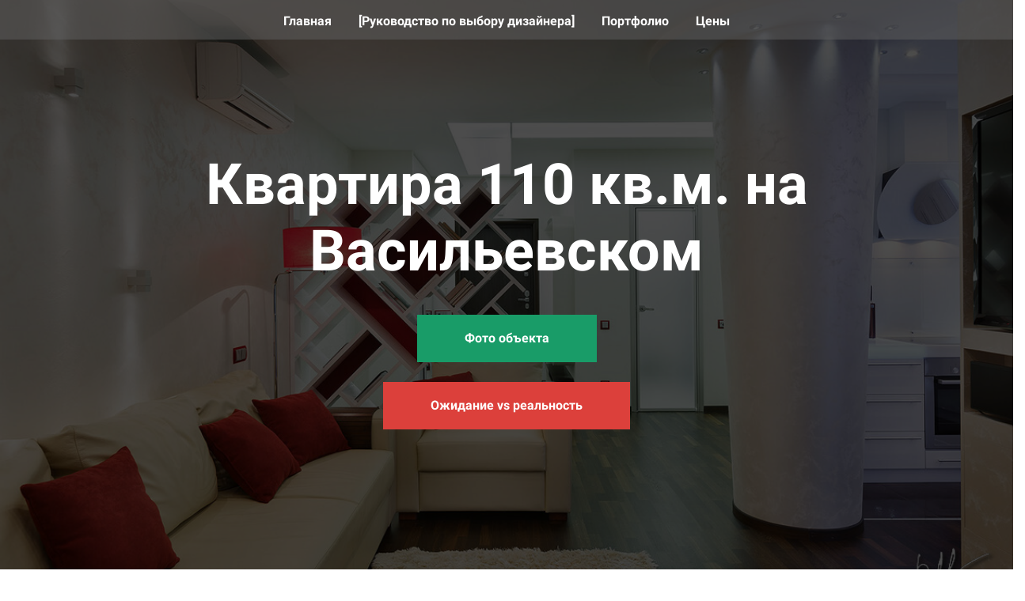

--- FILE ---
content_type: text/html; charset=UTF-8
request_url: https://dskd.ru/interior/portfolio/apartment/kv-vasilevsky-110m
body_size: 22817
content:

<!DOCTYPE html>
  <head>
    
<script>
	
	window.accountUserId = -1;
	window.requestIp = "18.219.225.149";
	window.isSublogined = false;
	window.accountId = 527135;
	window.gcSessionId = 0;
	window.controllerId = "page";
	window.actionId = "0";
    window.nowTime = new Date(2025, 11, 30, 18, 05, 17);
    window.dateOffset = 3;
	window.userInfo = {"isAdmin":false,"isInAccount":false,"isTeacher":false};
	window.currencyLabels = {"RUB":"RUB","USD":"USD","EUR":"EUR","GBP":"GBP","BYR":"BYR","BYN":"BYN","KZT":"KZT","UAH":"UAH","AUD":"AUD","DKK":"DKK","CHF":"CHF","SEK":"SEK","ZAR":"ZAR","AMD":"AMD","RON":"RON","BRL":"BRL","ILS":"ILS","MYR":"MYR","SGD":"SGD","KGS":"KGS","CAD":"CAD","MXN":"MXN","JPY":"JPY","UZS":"UZS","PLN":"PLN","AZN":"AZN","AED":"AED","TRY":"TRY","INR":"INR","RSD":"RSD","CZK":"CZK","MNT":"MNT","NZD":"NZD","BGN":"BGN","IDR":"IDR","CNY":"CNY","GEL":"GEL","COP":"COP","ARS":"ARS","PEN":"PEN","CLP":"CLP","VND":"VND","PHP":"PHP","DOP":"DOP","KRW":"KRW","TWD":"TWD","MDL":"MDL","TJS":"TJS","NOK":"NOK","NGN":"NGN","HKD":"HKD","POINTS":""};
window.accountSafeUserName = "Guest";
window.accountUserThumbnail = "<img class=\"user-profile-image user-default-profile-image\" src=\"\/public\/img\/default_profile_50.png\" width=\"50\" alt=\"\">";
window.language = "ru";
window.csrfToken = "ktzFLsaPXHAI1py-Gkyr2fbG9gbcMmyI8LN8n1sdmgvUtI1MqMJkODuQzYlDOZKdmaOucKZ1X7m0wzPyEEfvRg==";
window.requestTime = 1767107117;
window.requestSimpleSign = "1d994a5d2bd85a676be91099c90c7d96";
window.gcUniqId = "20220603866953ea2d033277.36606050.1767107117.0131";
window.mailingVisibility = 0;
window.isSupportChatEnabled = false;
window.disableCaptchaForConfirmPhone = true;
window.allowRevealPassword = false;
window.isDisabledConvertIndexToSimple = false;
window.params_52 = 0;
window.gcsObjectId = 2121665;
window.isSessionLocalStorageEnabled = true;
window.isWhatsappIconEnabled = false;
window.file_upload_blocking = false;
window.storage_usage_percent = null;
window.used_storage_size = null;
window.max_storage_size = null;
window.fileserviceThumbnailHost = "fs-thb01.getcourse.ru";
window.fileserviceMainHost = "fs17.getcourse.ru";
window.fileserviceUploadHost = "fs01.getcourse.ru";
window.fileserviceTusFeatureEnabled = true;
window.iCanSelectGridOffset = true;
window.webinarUsePlayer15 = true;
window.isEnabledSecureUpload = 1;
window.webinarWebsocketHosts = ["ws07.getcourse.ru","stream01.gcfiles.net"];
window.webinarWebsocketPath = "\/ws3\/webinar";
window.webSocketHost = "ws04.getcourse.ru";
window.fdsrevEnabled12 = true;
window.isDisabledFacebook = true;
window.metaIsAnExtremismOrganizationText = "\u041a\u043e\u043c\u043f\u0430\u043d\u0438\u044f Meta \u043f\u0440\u0438\u0437\u043d\u0430\u043d\u0430 \u044d\u043a\u0441\u0442\u0440\u0435\u043c\u0438\u0441\u0442\u043a\u043e\u0439 \u0432 \u0420\u0424.";
window.isTestingV2 = false;
window.testingV2VersionCheck = false;
window.isDisabledVK = false;
window.autoGenerateSubtitlesSectionEnabled = true;
window.internalDomains = ["jewelry-sc.ru","dskd.getcourse.ru"];
window.vhApiHost = "cf-api-2.vhcdn.com";
window.vhsRegion = "eu";
window.videoLinkFeatureUsed = 0;
window.helpdeskEnabledFeature = false;
window.helpdeskTalksEnabledFeature = false;
window.enabledTariffsPage = true;
window.relatedUsersOnActiveBlock = true;
window.UShort = "Wy0xXQ.crLzeSjFJSTfbfq81AROAiHyOb5nlyKjTPUsiEGlGv8";
window.ULong = "Wy0xXQ.crLzeSjFJSTfbfq81AROAiHyOb5nlyKjTPUsiEGlGv8";
window.gcRedesign = {"isLessonRedesignEnabled":false};
window.attachContactToUserUpdateFeature = false;
window.enableRuleCopyToClipboardFeature = true;
window.selectFieldsValidationFeature = true;
window.enabledFixJsPlumbFeature = true;
</script>

<script type="text/javascript">

		
	window.userInfo = {"isAdmin":false,"isManager":false,"isInAccount":false,"isTeacher":false,"canCms":false,"canEditHelp":false,"isHumanDesign":"0"};

</script>


				<link rel="shortcut icon"
			  href="https://fs.getcourse.ru/fileservice/file/download/a/527135/sc/496/h/5ca6b9845e9bac8a8ff52ce2ac4cfc9f.jpg">
	
	<link href="/nassets/5f777895/glyphicons.css?v=1765633899" rel="stylesheet">
<link href="/nassets/aea7f1cd/css/reveal-password.css?v=1765633899" rel="stylesheet">
<link href="/nassets/css/superlite-block-a2d69dc8cba2fb583968843c1c3ecc59.css?v=1767104604" rel="stylesheet" async="async">
<link href="/public/fonts/gfonts/open-sans/open-sans-cyr-swap.css" rel="stylesheet" async="async">
<link href="/public/fonts/gfonts/roboto/roboto-cyr-swap.css" rel="stylesheet" async="async">
<link href="/nassets/e8ffd6c/css/all.css?v=1765633899" rel="stylesheet">
<link href="/nassets/e8ffd6c/css/v5-font-face.css?v=1765633899" rel="stylesheet">
<link href="/nassets/e8ffd6c/css/v4-font-face.css?v=1765633899" rel="stylesheet">
<link href="/nassets/e8ffd6c/css/v4-shims.css?v=1765633899" rel="stylesheet">
<link href="/nassets/e8ffd6c/css/old.css?v=1765633899" rel="stylesheet">
<link href="/nassets/29a2745f/css/button.css?v=1765633901" rel="stylesheet">
<link href="/nassets/8dfb812f/css/blueimp-gallery.min.css?v=1765633899" rel="stylesheet">
<link href="/nassets/8dfb812f/css/blueimp-gallery-indicator.css?v=1765633899" rel="stylesheet">
<link href="/nassets/5ebe67cd/css/juxtapose.css?v=1765633901" rel="stylesheet">
<link href="/nassets/e09aa22e/proxima.css?v=1765633899" rel="stylesheet">
<link href="/nassets/cda7c90d/deps/css/bootstrap-modal.min.css?v=1765633901" rel="stylesheet">
<link href="/nassets/cda7c90d/css/blocks-modal.css?v=1765633901" rel="stylesheet">
<link href="/nassets/cda7c90d/deps/css/bootstrap-table.min.css?v=1765633901" rel="stylesheet">
<link href="/nassets/b075014c/css/modal.css?v=1765633900" rel="stylesheet">
<link href="/nassets/afc5a407/notice.css?v=1765633899" rel="stylesheet">
<script src="/nassets/cae2f410/jquery.min.js?v=1765633902"></script>
<script src="/nassets/e9a56566/js/global-function.js?v=1765633899"></script>
<script src="/nassets/aea7f1cd/js/reveal-password.js?v=1765633899"></script>
<script src="/nassets/5a271c9/js/JsTrans.min.js?v=1765633900"></script>
<script src="/nassets/1b6a9c98/dictionary-gen-047c7f51fe5974587002eafaf7b085f782c5343e.js?v=1767103200"></script>
<script>window.globalCheckboxEnabled=false
window.persodataConfirm=false
window.globalCheckboxForPaidOnly=false
window.globalCheckboxText="\u042f \u0441\u043e\u0433\u043b\u0430\u0441\u0435\u043d \u043d\u0430&nbsp;\u043e\u0431\u0440\u0430\u0431\u043e\u0442\u043a\u0443 \u043c\u043e\u0438\u0445 \u043f\u0435\u0440\u0441\u043e\u043d\u0430\u043b\u044c\u043d\u044b\u0445 \u0434\u0430\u043d\u043d\u044b\u0445 \u0432&nbsp;\u0441\u043e\u043e\u0442\u0432\u0435\u0442\u0441\u0442\u0432\u0438\u0438&nbsp;\u0441&nbsp;<a href=\"\/cms\/system\/legal\" target=\"_blank\">\u0423\u0441\u043b\u043e\u0432\u0438\u044f\u043c\u0438<\/a>"
window.pdpCheckboxEnabled=false
window.pdpConfirmedByDefault=false
window.pdpCheckboxText="\u042f \u0441\u043e\u0433\u043b\u0430\u0441\u0435\u043d \u043d\u0430 \u043e\u0431\u0440\u0430\u0431\u043e\u0442\u043a\u0443 \u043c\u043e\u0438\u0445 \u043f\u0435\u0440\u0441\u043e\u043d\u0430\u043b\u044c\u043d\u044b\u0445 \u0434\u0430\u043d\u043d\u044b\u0445. \u0421&nbsp;<a href=\"\/privacypolicy\">\u041f\u043e\u043b\u0438\u0442\u0438\u043a\u043e\u0439 \u043e\u0431\u0440\u0430\u0431\u043e\u0442\u043a\u0438 \u043f\u0435\u0440\u0441\u043e\u043d\u0430\u043b\u044c\u043d\u044b\u0445 \u0434\u0430\u043d\u043d\u044b\u0445<\/a>&nbsp;\u043e\u0437\u043d\u0430\u043a\u043e\u043c\u043b\u0435\u043d."
window.checkboxMailingEnabled=false
window.checkboxMailingChecked=false
window.checkboxMailingForPaidOnly=false
window.checkboxMailingText="\u0414\u0430\u044e \u0441\u043e\u0433\u043b\u0430\u0441\u0438\u0435 \u043d\u0430 \u043f\u043e\u043b\u0443\u0447\u0435\u043d\u0438\u0435 \u0438\u043d\u0444\u043e\u0440\u043c\u0430\u0446\u0438\u043e\u043d\u043d\u044b\u0445 \u0438 \u043c\u0430\u0440\u043a\u0435\u0442\u0438\u043d\u0433\u043e\u0432\u044b\u0445 \u0440\u0430\u0441\u0441\u044b\u043b\u043e\u043a (\u0432\u044b \u0432 \u043b\u044e\u0431\u043e\u0439 \u043c\u043e\u043c\u0435\u043d\u0442 \u043c\u043e\u0436\u0435\u0442\u0435 \u043e\u0442\u043a\u0430\u0437\u0430\u0442\u044c\u0441\u044f \u043e\u0442 \u043f\u043e\u043b\u0443\u0447\u0435\u043d\u0438\u044f \u043f\u0438\u0441\u0435\u043c \u0432 \u043b\u0438\u0447\u043d\u043e\u043c \u043a\u0430\u0431\u0438\u043d\u0435\u0442\u0435)"
window.isMailingCheckboxRequired=false
window.isMailingCheckboxRequiredForNotPaid=false
window.isLegalReworkFeatureEnabled=true</script>        <title></title>
    <meta charset="UTF-8"/>
    <meta name="viewport" content="width=device-width, initial-scale=1">

    <meta property="og:title" content=""/>
	<meta name="description" property="og:description" content=""/>

	
	    <meta property="og:url" content="https://dskd.ru/interior/portfolio/apartment/kv-vasilevsky-110m"/>
    <meta property="fb:app_id" content="1437814016454992"/>

		
	
	
	





<!-- Кнопка Whatsapp в карточке юзера -->
<script type="text/javascript">$(function(){ window.isMobile = /Mobile|webOS|BlackBerry|IEMobile|MeeGo|mini|Fennec|Windows Phone|Android|iP(ad|od|hone)/i.test(navigator.userAgent); var nint = setInterval(function() { if($('#whatsapp_button').length == 0) { if($(".user-phone-widget").length) { var phone = $('.user-phone span[data-reactid=".0.1.1.0.0.1.4.2"]').text().replace(/\D+/g,''); if(phone[0] == 3 && phone.length == 10) phone = "39"+phone; if(phone[0] == 9 && phone.length == 10) phone = "7"+phone; if(phone[0] == 8 && phone.length == 11) phone = "7"+phone.slice(1); $(".user-phone-widget").after(` <span><a href="${(window.isMobile ? 'https://wa.me/' : 'https://wa.me/') + "+" + phone}" target="_blank"> <button id="whatsapp_button" class="btn btn-sm btn-default" style=" margin: 0 0 3px; background-color: #25D366; color: white; padding: 4px 5px; border: none; border-radius: 30px; height: 22px; "><svg style="width: 12px;" aria-hidden="true" focusable="false" data-prefix="fab" data-icon="whatsapp" class="svg-inline--fa fa-whatsapp fa-w-14" role="img" xmlns="http://www.w3.org/2000/svg" viewBox="0 0 448 512"><path fill="currentColor" d="M380.9 97.1C339 55.1 283.2 32 223.9 32c-122.4 0-222 99.6-222 222 0 39.1 10.2 77.3 29.6 111L0 480l117.7-30.9c32.4 17.7 68.9 27 106.1 27h.1c122.3 0 224.1-99.6 224.1-222 0-59.3-25.2-115-67.1-157zm-157 341.6c-33.2 0-65.7-8.9-94-25.7l-6.7-4-69.8 18.3L72 359.2l-4.4-7c-18.5-29.4-28.2-63.3-28.2-98.2 0-101.7 82.8-184.5 184.6-184.5 49.3 0 95.6 19.2 130.4 54.1 34.8 34.9 56.2 81.2 56.1 130.5 0 101.8-84.9 184.6-186.6 184.6zm101.2-138.2c-5.5-2.8-32.8-16.2-37.9-18-5.1-1.9-8.8-2.8-12.5 2.8-3.7 5.6-14.3 18-17.6 21.8-3.2 3.7-6.5 4.2-12 1.4-32.6-16.3-54-29.1-75.5-66-5.7-9.8 5.7-9.1 16.3-30.3 1.8-3.7.9-6.9-.5-9.7-1.4-2.8-12.5-30.1-17.1-41.2-4.5-10.8-9.1-9.3-12.5-9.5-3.2-.2-6.9-.2-10.6-.2-3.7 0-9.7 1.4-14.8 6.9-5.1 5.6-19.4 19-19.4 46.3 0 27.3 19.9 53.7 22.6 57.4 2.8 3.7 39.1 59.7 94.8 83.8 35.2 15.2 49 16.5 66.6 13.9 10.7-1.6 32.8-13.4 37.4-26.4 4.6-13 4.6-24.1 3.2-26.4-1.3-2.5-5-3.9-10.5-6.6z"></path></svg> </button> </a></span> <span><a href="${(window.isMobile ? 'viber://add?number=' : 'viber://chat?number=') + "+" + phone}" target="_blank"> <button id="viber_button" class="btn btn-sm btn-default" style=" margin: 0 0 3px; background-color: #59267c; color: white; padding: 4px 5px; border: none; border-radius: 30px; height: 22px;"><svg style="width: 12px; margin-top: 1px;" aria-hidden="true" focusable="false" data-prefix="fab" data-icon="viber" class="svg-inline--fa fa-viber fa-w-16" role="img" xmlns="http://www.w3.org/2000/svg" viewBox="0 0 512 512"><path fill="currentColor" d="M444 49.9C431.3 38.2 379.9.9 265.3.4c0 0-135.1-8.1-200.9 52.3C27.8 89.3 14.9 143 13.5 209.5c-1.4 66.5-3.1 191.1 117 224.9h.1l-.1 51.6s-.8 20.9 13 25.1c16.6 5.2 26.4-10.7 42.3-27.8 8.7-9.4 20.7-23.2 29.8-33.7 82.2 6.9 145.3-8.9 152.5-11.2 16.6-5.4 110.5-17.4 125.7-142 15.8-128.6-7.6-209.8-49.8-246.5zM457.9 287c-12.9 104-89 110.6-103 115.1-6 1.9-61.5 15.7-131.2 11.2 0 0-52 62.7-68.2 79-5.3 5.3-11.1 4.8-11-5.7 0-6.9.4-85.7.4-85.7-.1 0-.1 0 0 0-101.8-28.2-95.8-134.3-94.7-189.8 1.1-55.5 11.6-101 42.6-131.6 55.7-50.5 170.4-43 170.4-43 96.9.4 143.3 29.6 154.1 39.4 35.7 30.6 53.9 103.8 40.6 211.1zm-139-80.8c.4 8.6-12.5 9.2-12.9.6-1.1-22-11.4-32.7-32.6-33.9-8.6-.5-7.8-13.4.7-12.9 27.9 1.5 43.4 17.5 44.8 46.2zm20.3 11.3c1-42.4-25.5-75.6-75.8-79.3-8.5-.6-7.6-13.5.9-12.9 58 4.2 88.9 44.1 87.8 92.5-.1 8.6-13.1 8.2-12.9-.3zm47 13.4c.1 8.6-12.9 8.7-12.9.1-.6-81.5-54.9-125.9-120.8-126.4-8.5-.1-8.5-12.9 0-12.9 73.7.5 133 51.4 133.7 139.2zM374.9 329v.2c-10.8 19-31 40-51.8 33.3l-.2-.3c-21.1-5.9-70.8-31.5-102.2-56.5-16.2-12.8-31-27.9-42.4-42.4-10.3-12.9-20.7-28.2-30.8-46.6-21.3-38.5-26-55.7-26-55.7-6.7-20.8 14.2-41 33.3-51.8h.2c9.2-4.8 18-3.2 23.9 3.9 0 0 12.4 14.8 17.7 22.1 5 6.8 11.7 17.7 15.2 23.8 6.1 10.9 2.3 22-3.7 26.6l-12 9.6c-6.1 4.9-5.3 14-5.3 14s17.8 67.3 84.3 84.3c0 0 9.1.8 14-5.3l9.6-12c4.6-6 15.7-9.8 26.6-3.7 14.7 8.3 33.4 21.2 45.8 32.9 7 5.7 8.6 14.4 3.8 23.6z"></path></svg> </button> </a></span> `); } } },50);});</script>
<!-- Кнопка Whatsapp в карточке юзера -->


<!-- Yandex.Metrika counter -->
<script type="text/javascript" >
   (function(m,e,t,r,i,k,a){m[i]=m[i]||function(){(m[i].a=m[i].a||[]).push(arguments)};
   m[i].l=1*new Date();
   for (var j = 0; j < document.scripts.length; j++) {if (document.scripts[j].src === r) { return; }}
   k=e.createElement(t),a=e.getElementsByTagName(t)[0],k.async=1,k.src=r,a.parentNode.insertBefore(k,a)})
   (window, document, "script", "https://mc.yandex.ru/metrika/tag.js", "ym");

   ym(99864216, "init", {
        clickmap:true,
        trackLinks:true,
        accurateTrackBounce:true,
        webvisor:true
   });
</script>
<noscript><div><img src="https://mc.yandex.ru/watch/99864216" style="position:absolute; left:-9999px;" alt="" /></div></noscript>
<!-- /Yandex.Metrika counter -->	  </head>
		<body class="gc-user-guest">
	
        
		    <div class="gc-main-content gc-both-main-content no-menu  front-page-content gc-user-guest">
      

<div class="lite-page block-set">

	
			

<style>
	#ltBlock1417137367 .lt-block-wrapper {
		padding-top: 0px; padding-bottom: 15px	}

			
			</style>


<div id="ltBlock1417137367" data-block-id="1417137369"
               class="lt-block lt-view menu01 lt-menu lt-menu-universal positionfixed mobile-toggler style-normal gc-into-main-content"
     data-code="b-5636c"
          >
	<div class="lt-block-wrapper">
	<div class="menu-wrapper" data-menu="yes">

	<div class="collapsed-view">
		<div class="toggler">
			<span class="fa fa-bars"></span>
		</div>

		<div class="collapsed-content" >
			<div class="f-header fg-color">
							</div>
		</div>

		<div class="collapsed-contacts fg-color" >
					</div>

		
	</div>

	<div class="main-container">
		<div class="padding40px"></div>

		<div class="leftside">
			<div class="leftcontainer">
				<a href="" class="fg-color">

					
						<div class="logo f-header fg-color">
													</div>
					

				</a></div>
		</div>

		<div class="centerside menualign-center">
			<div class="centercontainer">
				<ul class="menu-list">
					
						<li class="list-item">
							<a href="/interior" class="f-header fg-color">
								Главная							</a>
						</li>

					
						<li class="list-item">
							<a href="/interior/book" class="f-header fg-color">
								[Руководство по выбору дизайнера]							</a>
						</li>

					
						<li class="list-item">
							<a href="/interior/portfolio" class="f-header fg-color">
								Портфолио							</a>
						</li>

					
						<li class="list-item">
							<a href="/interior#price" class="f-header fg-color">
								Цены							</a>
						</li>

					
				</ul>
			</div>
		</div>

				<div class="rightside">
			<div class="rightcontainer">
				<div class="right-descr fg-color" style="display:none;padding:0;">
									</div>

				<div class="right-buttons">
					<div class="right-buttons-wrap">
																	</div>
				</div>

			</div>
		</div>

		<div class="padding40px">


		</div>
	</div>
</div>




<script>
$( function() {
	$('#ltBlock1417137367').liteMenu({
		position: "fixed"
	})
} );
</script>

<style>
	#ltBlock1417137367 .fg-color { color: #ffffff; }

	#ltBlock1417137367.lt-editing .menu-wrapper {
		background-color: rgba(0,0,0,0.5);
	}

	#ltBlock1417137367 .menu-wrapper {
		background-color: rgba( 99,99,99,1);;
	}

	#ltBlock1417137367.positionfixed.scrolled .menu-wrapper {
		background-color: rgba( 99,99,99,0.5);;
	}

	#ltBlock1417137367 .menu-wrapper, #ltBlock1417137367 .main-container {
		height: 50px;
	}

	.country-dropdown-wrapper {
		padding-left: 10px;
	}

	@media screen and (max-width: 980px) {
		#ltBlock1417137367 .menu-wrapper {
			background-color: rgba( 99,99,99,1);;
		}

		#ltBlock1417137367.positionfixed.scrolled .menu-wrapper {
			background-color: rgba( 99,99,99,0.5);;
	 	}

	    #ltBlock1417137367.positionfixed .menu-wrapper.expanded {
			background-color: rgba( 99,99,99,1);;
	 	}
	}

</style>
</div></div>



			

<style>
	#ltBlock1424853693 .lt-block-wrapper {
		padding-top: 30px; padding-bottom: 15px	}

			
			</style>


<div id="ltBlock1424853693" data-block-id="1575743876"
               class="lt-block lt-view bld01 lt-onecolumn lt-onecolumn-common"
     data-code="b-42122"
          >
	

<div class="lazyload lt-block-wrapper block-cover " id="blockCover1575743876" style="position: relative; " data-bg="//fs-thb03.getcourse.ru/fileservice/file/thumbnail/h/acff1c888352971d6a7880bbf8663ade.jpg/s/s2000x/a/527135/sc/260">
	<div class="cover-filter"></div>
	<div class="cover-wrapper flex-container height-fixed" data-main-class="cover-wrapper">
		<div class="container">
	<div class="row">
		<div class="modal-block-content block-box col-md-12 text-center" style="">
			<div
	id="builder6426103"
	class="builder  animated-block"
	data-path="items"
	data-animation-order="in-turn">
	
			<div
	data-param="items/parts/field14448"
	data-item-name="field14448"
	data-title="Элемент"
	data-animation-mode="no"
	style="margin-bottom: 38px; margin-top: 24px; border-radius: ; "
	data-setting-editable="true"
	class="builder-item part-header "
	id="ac47278fa9"
>
	<div data-editable=true data-param='items/parts/field14448/inner/text' class='f-header f-header-72'><p>Квартира 110 кв.м. на Васильевском</p></div>	<div class="add-redesign-subblock" data-id="1575743876">
		<span class="fa fa-plus"></span>
	</div>
</div>
<style>
		.add-redesign-subblock,
	div#ac47278fa9 .add-redesign-subblock
	{
		display: none;
	}
</style>
			<div
	data-param="items/parts/field72195_85"
	data-item-name="field72195_85"
	data-title="Элемент"
	data-animation-mode="slide-from-bottom"
	style="margin-bottom: 25px; border-radius: ; "
	data-setting-editable="true"
	class="builder-item part-button  animated-element before-animation"
	id="a6219bc069"
>
	

<button type="button"
		id="button4187841" 		class="btn f-btn  button-md btn-success"
		style="color: #FFFFFF; background-color: #199c68; border-radius:  !important; ">

			Фото объекта	</button>

<script>
$( function() {
	var disableButton = function (e) {
		if (window['prsbutton4187841']) {
			e.preventDefault();
			return false;
		} else {
			$('#button4187841').addClass('disabled');
			window['prsbutton4187841'] = true;
			setTimeout(function(){window['prsbutton4187841'] = false;$('#button4187841').removeClass('disabled');}, 6000);
		}
		return true;
	};
	$( '#button4187841' ).click( function(e) {
		//disableButton(e);
				location.href='#foto';			} );
});
</script>
	<div class="add-redesign-subblock" data-id="1575743876">
		<span class="fa fa-plus"></span>
	</div>
</div>
<style>
		.add-redesign-subblock,
	div#a6219bc069 .add-redesign-subblock
	{
		display: none;
	}
</style>
			<div
	data-param="items/parts/field72195"
	data-item-name="field72195"
	data-title="Элемент"
	data-animation-mode="slide-from-bottom"
	style="margin-bottom: 25px; border-radius: ; "
	data-setting-editable="true"
	class="builder-item part-button  animated-element before-animation"
	id="a16d1dee8f"
>
	

<button type="button"
		id="button5508410" 		class="btn f-btn  button-md btn-success"
		style="color: #FFFFFF; background-color: #DC403B; border-radius:  !important; ">

			Ожидание vs реальность	</button>

<script>
$( function() {
	var disableButton = function (e) {
		if (window['prsbutton5508410']) {
			e.preventDefault();
			return false;
		} else {
			$('#button5508410').addClass('disabled');
			window['prsbutton5508410'] = true;
			setTimeout(function(){window['prsbutton5508410'] = false;$('#button5508410').removeClass('disabled');}, 6000);
		}
		return true;
	};
	$( '#button5508410' ).click( function(e) {
		//disableButton(e);
				location.href='#compare';			} );
});
</script>
	<div class="add-redesign-subblock" data-id="1575743876">
		<span class="fa fa-plus"></span>
	</div>
</div>
<style>
		.add-redesign-subblock,
	div#a16d1dee8f .add-redesign-subblock
	{
		display: none;
	}
</style>
	</div>





<script>
	$( function() {

		if( $('#builder6426103 input[type="radio"]').length == 1 && $('#builder6426103 input[type="radio"]').prop('checked') ) {
			$('#builder6426103 input[type="radio"]').hide();
		}

		if ($('.animated-block').animatedBlock) {
            $('.animated-block').animatedBlock();
		}
	} );
</script>
		</div>
	</div>
</div>

	<style>
		#ltBlock1424853693 .block-box {
			;padding-left: 50px;
padding-right: 50px;
padding-top: 0px;
padding-bottom: 0px;border: 0px solid #999999;		}
	</style>
	</div>
	</div>

<style media="screen">
	#blockCover1575743876 {
		min-height: 100vh;
					background-attachment: scroll			}

	@media (max-width: 768px) {
		#blockCover1575743876 {
			background-attachment: scroll;
		}
	}

	.cover-blockCover1575743876 .cover-wrapper {
		height: 100vh;
	}

	
				
		#blockCover1575743876 .cover-filter {
			background-image: -moz-linear-gradient(top, rgba(0, 0, 0,0.7), rgba(0, 0, 0,0.7));
			background-image: -webkit-linear-gradient(top, rgba(0, 0, 0,0.7), rgba(0, 0, 0,0.7));
			background-image: -o-linear-gradient(top, rgba(0, 0, 0,0.7), rgba(0, 0, 0,0.7));
			background-image: -ms-linear-gradient(top, rgba(0, 0, 0,0.7), rgba(0, 0, 0,0.7));
			background-image: linear-gradient(top, rgba(0, 0, 0,0.7), rgba(0, 0, 0,0.7));
			}
	
</style>



</div>



			

<style>
	#ltBlock1424853702 .lt-block-wrapper {
		padding-top: 45px; padding-bottom: 15px	}

			
			</style>


<div id="ltBlock1424853702" data-block-id="1575743877"
               class="lt-block lt-view bld01 lt-onecolumn lt-onecolumn-common"
     data-code="b-334d3"
          >
	<div class="lt-block-wrapper">
	<div class="container">
	<div class="row">
		<div class="modal-block-content block-box col-md-12" style="">
			<div
	id="builder7080386"
	class="builder  animated-block"
	data-path="items"
	data-animation-order="in-turn">
	
			<div
	data-param="items/parts/text1"
	data-item-name="text1"
	data-title="Элемент"
	data-animation-mode="no"
	style="margin-bottom: 25px; border-radius: ; "
	data-setting-editable="true"
	class="builder-item part-text "
	id="a81a455727"
>
	<div style='' class='text-normal f-text' data-param='items/parts/text1/inner/text' data-editable='true'><p>Эта новая квартира должна была стать центром активной и и стремительной жизни успешного молодого человека.&nbsp;</p><p>Главной идеей этой стильной и современной квартиры было сделать&nbsp;в каждой комнате минимум по одному вау-эффекту, чтобы квартира точно была привлекательной и интересной для встреч с друзьями, но одновременно и комфортной для жизни. У нас точно получлось исполнить это пожелание!</p></div>	<div class="add-redesign-subblock" data-id="1575743877">
		<span class="fa fa-plus"></span>
	</div>
</div>
<style>
		.add-redesign-subblock,
	div#a81a455727 .add-redesign-subblock
	{
		display: none;
	}
</style>
	</div>





<script>
	$( function() {

		if( $('#builder7080386 input[type="radio"]').length == 1 && $('#builder7080386 input[type="radio"]').prop('checked') ) {
			$('#builder7080386 input[type="radio"]').hide();
		}

		if ($('.animated-block').animatedBlock) {
            $('.animated-block').animatedBlock();
		}
	} );
</script>
		</div>
	</div>
</div>

</div></div>



			

<style>
	#ltBlock1424853723 .lt-block-wrapper {
		padding-top: 0px; padding-bottom: 0px	}

			
			</style>


<div id="ltBlock1424853723" data-block-id="1575743878"
               class="lt-block lt-view bld01 lt-onecolumn lt-onecolumn-common"
     data-code="b-19cc0"
          >
	<div class="lt-block-wrapper">
	<div class="container">
	<div class="row">
		<div class="modal-block-content block-box col-md-8 col-md-offset-2 text-center" style="">
			<div
	id="builder6628700"
	class="builder  animated-block"
	data-path="items"
	data-animation-order="in-turn">
	
			<div
	data-param="items/parts/header1"
	data-item-name="header1"
	data-title="Элемент"
	data-animation-mode="no"
	style="margin-bottom: 10px; border-radius: ; "
	data-setting-editable="true"
	class="builder-item part-header  text-center"
	id="a2838b645f"
>
	<div data-editable=true data-param='items/parts/header1/inner/text' class='f-header f-header-36'><p>ФОТОГРАФИИ РЕАЛИЗОВАННОГО ПРОЕКТА</p></div>	<div class="add-redesign-subblock" data-id="1575743878">
		<span class="fa fa-plus"></span>
	</div>
</div>
<style>
		.add-redesign-subblock,
	div#a2838b645f .add-redesign-subblock
	{
		display: none;
	}
</style>
	</div>





<script>
	$( function() {

		if( $('#builder6628700 input[type="radio"]').length == 1 && $('#builder6628700 input[type="radio"]').prop('checked') ) {
			$('#builder6628700 input[type="radio"]').hide();
		}

		if ($('.animated-block').animatedBlock) {
            $('.animated-block').animatedBlock();
		}
	} );
</script>
		</div>
	</div>
</div>

</div></div>



			
	<style>
		#ltBlock1424853725 {
	--allow-grow-image: 0; /* 1 yes / 0 no */	
} 
#ltBlock1424853725 

.thumbnails-list a { 
	margin: 1px 1px;
	max-width: unset;
	flex: var(--allow-grow-image) 1 18%;
}

@media (max-width: 1400px) { 
#ltBlock1424853725 
	.thumbnails-list a { 
		flex-basis: 23%;
	}
}

@media (max-width: 740px) { 
#ltBlock1424853725 
	.thumbnails-list a { 
		flex-basis: 30%;
	}
}

@media (max-width: 500px) { 
#ltBlock1424853725 
	.thumbnails-list a { 
		flex-basis: 45%;
	}
}

@media (max-width: 300px) { 
#ltBlock1424853725 
	.thumbnails-list a { 
		flex-basis: 100%;
	}
} 
#ltBlock1424853725 

.container {  
	max-width: unset; 
	padding: 0;
	margin: 0;
} 
#ltBlock1424853725 

.thumbnails-list { 
	display: flex;
	flex-wrap: wrap;
	justify-content: center;
}	</style>

<style>
	#ltBlock1424853725 .lt-block-wrapper {
		padding-top: 0px; padding-bottom: 0px	}

			
			</style>


<div id="ltBlock1424853725" data-block-id="1575743879"
     data-has-css="true"          class="lt-block lt-view glr01 lt-gallery lt-gallery-list"
     data-code="b-8a20d"
          >
	<div class="lt-block-wrapper">
	<div class="container">
	<div class="row">
		<div class="modal-block-content block-box col-md-12" style="">
			<div id="links" class="text-center thumbnails-list">
					<a id="thumbnail-6953ea2ce6717" title=""
		   href="//fs-thb02.getcourse.ru/fileservice/file/thumbnail/h/3173ee7722cd3971ad71e8956340eeac.jpg/s/s1200x/a/527135/sc/152"
		   data-gallery="thumbnail-6953ea2ce6717">
			<img loading="lazy" src="//fs-thb02.getcourse.ru/fileservice/file/thumbnail/h/3173ee7722cd3971ad71e8956340eeac.jpg/s/s400x400/a/527135/sc/152">
		</a>
					<a id="thumbnail-6953ea2ce6735" title=""
		   href="//fs-thb01.getcourse.ru/fileservice/file/thumbnail/h/4f588acc33b5490ebbb2ce817696581a.jpg/s/s1200x/a/527135/sc/201"
		   data-gallery="thumbnail-6953ea2ce6735">
			<img loading="lazy" src="//fs-thb01.getcourse.ru/fileservice/file/thumbnail/h/4f588acc33b5490ebbb2ce817696581a.jpg/s/s400x400/a/527135/sc/201">
		</a>
					<a id="thumbnail-6953ea2ce6744" title=""
		   href="//fs-thb01.getcourse.ru/fileservice/file/thumbnail/h/e8cc543bacadcf25db83255c1fa7428f.jpg/s/s1200x/a/527135/sc/381"
		   data-gallery="thumbnail-6953ea2ce6744">
			<img loading="lazy" src="//fs-thb01.getcourse.ru/fileservice/file/thumbnail/h/e8cc543bacadcf25db83255c1fa7428f.jpg/s/s400x400/a/527135/sc/381">
		</a>
					<a id="thumbnail-6953ea2ce6751" title=""
		   href="//fs-thb03.getcourse.ru/fileservice/file/thumbnail/h/8642e0eda033f731113dd5353d7ed66a.jpg/s/s1200x/a/527135/sc/136"
		   data-gallery="thumbnail-6953ea2ce6751">
			<img loading="lazy" src="//fs-thb03.getcourse.ru/fileservice/file/thumbnail/h/8642e0eda033f731113dd5353d7ed66a.jpg/s/s400x400/a/527135/sc/136">
		</a>
					<a id="thumbnail-6953ea2ce675e" title=""
		   href="//fs-thb03.getcourse.ru/fileservice/file/thumbnail/h/a12574b94837c5f6c48d1e3eb7790a71.jpg/s/s1200x/a/527135/sc/108"
		   data-gallery="thumbnail-6953ea2ce675e">
			<img loading="lazy" src="//fs-thb03.getcourse.ru/fileservice/file/thumbnail/h/a12574b94837c5f6c48d1e3eb7790a71.jpg/s/s400x400/a/527135/sc/108">
		</a>
					<a id="thumbnail-6953ea2ce676a" title=""
		   href="//fs-thb03.getcourse.ru/fileservice/file/thumbnail/h/00ea3daea74db819fe9d9bcef9cf6afb.jpg/s/s1200x/a/527135/sc/73"
		   data-gallery="thumbnail-6953ea2ce676a">
			<img loading="lazy" src="//fs-thb03.getcourse.ru/fileservice/file/thumbnail/h/00ea3daea74db819fe9d9bcef9cf6afb.jpg/s/s400x400/a/527135/sc/73">
		</a>
					<a id="thumbnail-6953ea2ce6777" title=""
		   href="//fs-thb02.getcourse.ru/fileservice/file/thumbnail/h/d462145b1c62c605bd097895904631a5.jpg/s/s1200x/a/527135/sc/463"
		   data-gallery="thumbnail-6953ea2ce6777">
			<img loading="lazy" src="//fs-thb02.getcourse.ru/fileservice/file/thumbnail/h/d462145b1c62c605bd097895904631a5.jpg/s/s400x400/a/527135/sc/463">
		</a>
					<a id="thumbnail-6953ea2ce6783" title=""
		   href="//fs-thb01.getcourse.ru/fileservice/file/thumbnail/h/f6fa6e64eff474e5fd4b69d597b28c19.jpg/s/s1200x/a/527135/sc/323"
		   data-gallery="thumbnail-6953ea2ce6783">
			<img loading="lazy" src="//fs-thb01.getcourse.ru/fileservice/file/thumbnail/h/f6fa6e64eff474e5fd4b69d597b28c19.jpg/s/s400x400/a/527135/sc/323">
		</a>
					<a id="thumbnail-6953ea2ce678f" title=""
		   href="//fs-thb03.getcourse.ru/fileservice/file/thumbnail/h/3d913f585deb444430b09dec3afb07e3.jpg/s/s1200x/a/527135/sc/236"
		   data-gallery="thumbnail-6953ea2ce678f">
			<img loading="lazy" src="//fs-thb03.getcourse.ru/fileservice/file/thumbnail/h/3d913f585deb444430b09dec3afb07e3.jpg/s/s400x400/a/527135/sc/236">
		</a>
					<a id="thumbnail-6953ea2ce679b" title=""
		   href="//fs-thb01.getcourse.ru/fileservice/file/thumbnail/h/9bec16df557d19af4bd095a748d3f7c7.jpg/s/s1200x/a/527135/sc/308"
		   data-gallery="thumbnail-6953ea2ce679b">
			<img loading="lazy" src="//fs-thb01.getcourse.ru/fileservice/file/thumbnail/h/9bec16df557d19af4bd095a748d3f7c7.jpg/s/s400x400/a/527135/sc/308">
		</a>
					<a id="thumbnail-6953ea2ce67a8" title=""
		   href="//fs-thb01.getcourse.ru/fileservice/file/thumbnail/h/e1f91909a290a9ee0886ee015d4290cd.jpg/s/s1200x/a/527135/sc/152"
		   data-gallery="thumbnail-6953ea2ce67a8">
			<img loading="lazy" src="//fs-thb01.getcourse.ru/fileservice/file/thumbnail/h/e1f91909a290a9ee0886ee015d4290cd.jpg/s/s400x400/a/527135/sc/152">
		</a>
					<a id="thumbnail-6953ea2ce67b4" title=""
		   href="//fs-thb03.getcourse.ru/fileservice/file/thumbnail/h/1db2cc1b188eddc1292c0fa3e6b27cc7.jpg/s/s1200x/a/527135/sc/369"
		   data-gallery="thumbnail-6953ea2ce67b4">
			<img loading="lazy" src="//fs-thb03.getcourse.ru/fileservice/file/thumbnail/h/1db2cc1b188eddc1292c0fa3e6b27cc7.jpg/s/s400x400/a/527135/sc/369">
		</a>
					<a id="thumbnail-6953ea2ce67c0" title=""
		   href="//fs-thb02.getcourse.ru/fileservice/file/thumbnail/h/3b1c30859b8e2ebd1e4396d873006923.jpg/s/s1200x/a/527135/sc/52"
		   data-gallery="thumbnail-6953ea2ce67c0">
			<img loading="lazy" src="//fs-thb02.getcourse.ru/fileservice/file/thumbnail/h/3b1c30859b8e2ebd1e4396d873006923.jpg/s/s400x400/a/527135/sc/52">
		</a>
					<a id="thumbnail-6953ea2ce67d2" title=""
		   href="//fs-thb02.getcourse.ru/fileservice/file/thumbnail/h/526ee8f346f8c9d79a71cd6c0aeb4a92.jpg/s/s1200x/a/527135/sc/305"
		   data-gallery="thumbnail-6953ea2ce67d2">
			<img loading="lazy" src="//fs-thb02.getcourse.ru/fileservice/file/thumbnail/h/526ee8f346f8c9d79a71cd6c0aeb4a92.jpg/s/s400x400/a/527135/sc/305">
		</a>
					<a id="thumbnail-6953ea2ce67df" title=""
		   href="//fs-thb01.getcourse.ru/fileservice/file/thumbnail/h/5cbece7927c28b71bbd6e63313f813a1.jpg/s/s1200x/a/527135/sc/238"
		   data-gallery="thumbnail-6953ea2ce67df">
			<img loading="lazy" src="//fs-thb01.getcourse.ru/fileservice/file/thumbnail/h/5cbece7927c28b71bbd6e63313f813a1.jpg/s/s400x400/a/527135/sc/238">
		</a>
					<a id="thumbnail-6953ea2ce67eb" title=""
		   href="//fs-thb02.getcourse.ru/fileservice/file/thumbnail/h/11f036c63c3523dddef5e65aef471b85.jpg/s/s1200x/a/527135/sc/240"
		   data-gallery="thumbnail-6953ea2ce67eb">
			<img loading="lazy" src="//fs-thb02.getcourse.ru/fileservice/file/thumbnail/h/11f036c63c3523dddef5e65aef471b85.jpg/s/s400x400/a/527135/sc/240">
		</a>
					<a id="thumbnail-6953ea2ce67f8" title=""
		   href="//fs-thb02.getcourse.ru/fileservice/file/thumbnail/h/6c7bf284357a3e80c6e9fcaaa565d28f.jpg/s/s1200x/a/527135/sc/301"
		   data-gallery="thumbnail-6953ea2ce67f8">
			<img loading="lazy" src="//fs-thb02.getcourse.ru/fileservice/file/thumbnail/h/6c7bf284357a3e80c6e9fcaaa565d28f.jpg/s/s400x400/a/527135/sc/301">
		</a>
					<a id="thumbnail-6953ea2ce6804" title=""
		   href="//fs-thb01.getcourse.ru/fileservice/file/thumbnail/h/dcdc7cd7b642dc3804b92d4a1d04bdfe.jpg/s/s1200x/a/527135/sc/423"
		   data-gallery="thumbnail-6953ea2ce6804">
			<img loading="lazy" src="//fs-thb01.getcourse.ru/fileservice/file/thumbnail/h/dcdc7cd7b642dc3804b92d4a1d04bdfe.jpg/s/s400x400/a/527135/sc/423">
		</a>
					<a id="thumbnail-6953ea2ce6810" title=""
		   href="//fs-thb02.getcourse.ru/fileservice/file/thumbnail/h/352117a978655a6a7cfe59e7cb1294df.jpg/s/s1200x/a/527135/sc/162"
		   data-gallery="thumbnail-6953ea2ce6810">
			<img loading="lazy" src="//fs-thb02.getcourse.ru/fileservice/file/thumbnail/h/352117a978655a6a7cfe59e7cb1294df.jpg/s/s400x400/a/527135/sc/162">
		</a>
					<a id="thumbnail-6953ea2ce681d" title=""
		   href="//fs-thb03.getcourse.ru/fileservice/file/thumbnail/h/2db9e969e52990bec608553c7dea473c.jpg/s/s1200x/a/527135/sc/214"
		   data-gallery="thumbnail-6953ea2ce681d">
			<img loading="lazy" src="//fs-thb03.getcourse.ru/fileservice/file/thumbnail/h/2db9e969e52990bec608553c7dea473c.jpg/s/s400x400/a/527135/sc/214">
		</a>
					<a id="thumbnail-6953ea2ce6829" title=""
		   href="//fs-thb01.getcourse.ru/fileservice/file/thumbnail/h/62e94b18d037376c3b09c5522e8f8eda.jpg/s/s1200x/a/527135/sc/154"
		   data-gallery="thumbnail-6953ea2ce6829">
			<img loading="lazy" src="//fs-thb01.getcourse.ru/fileservice/file/thumbnail/h/62e94b18d037376c3b09c5522e8f8eda.jpg/s/s400x400/a/527135/sc/154">
		</a>
					<a id="thumbnail-6953ea2ce6835" title=""
		   href="//fs-thb02.getcourse.ru/fileservice/file/thumbnail/h/a059a99314d5abdbdef8f5bfcde8cfc2.jpg/s/s1200x/a/527135/sc/24"
		   data-gallery="thumbnail-6953ea2ce6835">
			<img loading="lazy" src="//fs-thb02.getcourse.ru/fileservice/file/thumbnail/h/a059a99314d5abdbdef8f5bfcde8cfc2.jpg/s/s400x400/a/527135/sc/24">
		</a>
					<a id="thumbnail-6953ea2ce6842" title=""
		   href="//fs-thb02.getcourse.ru/fileservice/file/thumbnail/h/211283d65fca19011c07bb69785e8794.jpg/s/s1200x/a/527135/sc/8"
		   data-gallery="thumbnail-6953ea2ce6842">
			<img loading="lazy" src="//fs-thb02.getcourse.ru/fileservice/file/thumbnail/h/211283d65fca19011c07bb69785e8794.jpg/s/s400x400/a/527135/sc/8">
		</a>
					<a id="thumbnail-6953ea2ce684e" title=""
		   href="//fs-thb01.getcourse.ru/fileservice/file/thumbnail/h/792823b54f3c89037b924937ec3417b6.jpg/s/s1200x/a/527135/sc/484"
		   data-gallery="thumbnail-6953ea2ce684e">
			<img loading="lazy" src="//fs-thb01.getcourse.ru/fileservice/file/thumbnail/h/792823b54f3c89037b924937ec3417b6.jpg/s/s400x400/a/527135/sc/484">
		</a>
					<a id="thumbnail-6953ea2ce685a" title=""
		   href="//fs-thb02.getcourse.ru/fileservice/file/thumbnail/h/6f0e884d5462761b02552a3b3bc128ef.jpg/s/s1200x/a/527135/sc/92"
		   data-gallery="thumbnail-6953ea2ce685a">
			<img loading="lazy" src="//fs-thb02.getcourse.ru/fileservice/file/thumbnail/h/6f0e884d5462761b02552a3b3bc128ef.jpg/s/s400x400/a/527135/sc/92">
		</a>
					<a id="thumbnail-6953ea2ce6867" title=""
		   href="//fs-thb02.getcourse.ru/fileservice/file/thumbnail/h/354785a4effc54dd1ce75aee311d0d17.jpg/s/s1200x/a/527135/sc/287"
		   data-gallery="thumbnail-6953ea2ce6867">
			<img loading="lazy" src="//fs-thb02.getcourse.ru/fileservice/file/thumbnail/h/354785a4effc54dd1ce75aee311d0d17.jpg/s/s400x400/a/527135/sc/287">
		</a>
					<a id="thumbnail-6953ea2ce6873" title=""
		   href="//fs-thb01.getcourse.ru/fileservice/file/thumbnail/h/f3fbbf4f300b74f5822e5b9f18c4eb66.jpg/s/s1200x/a/527135/sc/296"
		   data-gallery="thumbnail-6953ea2ce6873">
			<img loading="lazy" src="//fs-thb01.getcourse.ru/fileservice/file/thumbnail/h/f3fbbf4f300b74f5822e5b9f18c4eb66.jpg/s/s400x400/a/527135/sc/296">
		</a>
					<a id="thumbnail-6953ea2ce687f" title=""
		   href="//fs-thb02.getcourse.ru/fileservice/file/thumbnail/h/dbfcd0a93e614dc630f3906f9a371c4a.jpg/s/s1200x/a/527135/sc/283"
		   data-gallery="thumbnail-6953ea2ce687f">
			<img loading="lazy" src="//fs-thb02.getcourse.ru/fileservice/file/thumbnail/h/dbfcd0a93e614dc630f3906f9a371c4a.jpg/s/s400x400/a/527135/sc/283">
		</a>
					<a id="thumbnail-6953ea2ce688c" title=""
		   href="//fs-thb02.getcourse.ru/fileservice/file/thumbnail/h/893266aa1a0d6ba0caa6946346eeaf61.jpg/s/s1200x/a/527135/sc/230"
		   data-gallery="thumbnail-6953ea2ce688c">
			<img loading="lazy" src="//fs-thb02.getcourse.ru/fileservice/file/thumbnail/h/893266aa1a0d6ba0caa6946346eeaf61.jpg/s/s400x400/a/527135/sc/230">
		</a>
					<a id="thumbnail-6953ea2ce6898" title=""
		   href="//fs-thb03.getcourse.ru/fileservice/file/thumbnail/h/43b5e2ffe7b8b7e7edd67424d6837725.jpg/s/s1200x/a/527135/sc/218"
		   data-gallery="thumbnail-6953ea2ce6898">
			<img loading="lazy" src="//fs-thb03.getcourse.ru/fileservice/file/thumbnail/h/43b5e2ffe7b8b7e7edd67424d6837725.jpg/s/s400x400/a/527135/sc/218">
		</a>
					<a id="thumbnail-6953ea2ce68a4" title=""
		   href="//fs-thb03.getcourse.ru/fileservice/file/thumbnail/h/d0f85a747125918c6b79934fee8a9832.jpg/s/s1200x/a/527135/sc/78"
		   data-gallery="thumbnail-6953ea2ce68a4">
			<img loading="lazy" src="//fs-thb03.getcourse.ru/fileservice/file/thumbnail/h/d0f85a747125918c6b79934fee8a9832.jpg/s/s400x400/a/527135/sc/78">
		</a>
					<a id="thumbnail-6953ea2ce68b1" title=""
		   href="//fs-thb03.getcourse.ru/fileservice/file/thumbnail/h/3add64c4e754dedfe15ab147658c5d58.jpg/s/s1200x/a/527135/sc/299"
		   data-gallery="thumbnail-6953ea2ce68b1">
			<img loading="lazy" src="//fs-thb03.getcourse.ru/fileservice/file/thumbnail/h/3add64c4e754dedfe15ab147658c5d58.jpg/s/s400x400/a/527135/sc/299">
		</a>
					<a id="thumbnail-6953ea2ce68bd" title=""
		   href="//fs-thb02.getcourse.ru/fileservice/file/thumbnail/h/17b67011155732552bf6c50dbf25e501.jpg/s/s1200x/a/527135/sc/496"
		   data-gallery="thumbnail-6953ea2ce68bd">
			<img loading="lazy" src="//fs-thb02.getcourse.ru/fileservice/file/thumbnail/h/17b67011155732552bf6c50dbf25e501.jpg/s/s400x400/a/527135/sc/496">
		</a>
					<a id="thumbnail-6953ea2ce68c9" title=""
		   href="//fs-thb01.getcourse.ru/fileservice/file/thumbnail/h/a4af4a040b088f0dcf58a390f530a671.jpg/s/s1200x/a/527135/sc/177"
		   data-gallery="thumbnail-6953ea2ce68c9">
			<img loading="lazy" src="//fs-thb01.getcourse.ru/fileservice/file/thumbnail/h/a4af4a040b088f0dcf58a390f530a671.jpg/s/s400x400/a/527135/sc/177">
		</a>
	</div>
		</div>
	</div>
</div>

</div></div>



			

<style>
	#ltBlock1424853750 .lt-block-wrapper {
		padding-top: 0px; padding-bottom: 0px	}

			
			</style>


<div id="ltBlock1424853750" data-block-id="1575743880"
               class="lt-block lt-view bld01 lt-onecolumn lt-onecolumn-common"
     data-code="b-d2578"
          >
	<div class="lt-block-wrapper">
	<div class="container">
	<div class="row">
		<div class="modal-block-content block-box col-md-8 col-md-offset-2 text-center" style="">
			<div
	id="builder1806106"
	class="builder  animated-block"
	data-path="items"
	data-animation-order="in-turn">
	
			<div
	data-param="items/parts/header1"
	data-item-name="header1"
	data-title="Элемент"
	data-animation-mode="no"
	style="margin-bottom: 10px; border-radius: ; "
	data-setting-editable="true"
	class="builder-item part-header  text-center"
	id="a4501d3bcf"
>
	<div data-editable=true data-param='items/parts/header1/inner/text' class='f-header f-header-36'><p>ПРОЕКТ vs РЕАЛИЗАЦИЯ</p></div>	<div class="add-redesign-subblock" data-id="1575743880">
		<span class="fa fa-plus"></span>
	</div>
</div>
<style>
		.add-redesign-subblock,
	div#a4501d3bcf .add-redesign-subblock
	{
		display: none;
	}
</style>
	</div>





<script>
	$( function() {

		if( $('#builder1806106 input[type="radio"]').length == 1 && $('#builder1806106 input[type="radio"]').prop('checked') ) {
			$('#builder1806106 input[type="radio"]').hide();
		}

		if ($('.animated-block').animatedBlock) {
            $('.animated-block').animatedBlock();
		}
	} );
</script>
		</div>
	</div>
</div>

</div></div>



			

<style>
	#ltBlock1424855070 .lt-block-wrapper {
		padding-top: 0px; padding-bottom: 0px	}

			
			</style>


<div id="ltBlock1424855070" data-block-id="1575743899"
               class="lt-block lt-view anc01 lt-anchor lt-anchor-common lt-system-block lt-invisible-block"
     data-code="b-53e2a"
          >
	<div class="lt-block-wrapper">
	<div class="edit-block btn-settings ">
						Ссылка на это место страницы:
			<a
				class="anchor"
				data-anchor="compare"
				name='compare'
				id='compare'
				href="#compare"
			>
				#compare			</a>
			</div>
</div></div>





<style>
	#ltBlock1424856513 .lt-block-wrapper {
		padding-top: 15px; padding-bottom: 15px	}

			
			</style>


<div id="ltBlock1424856513" data-block-id="1575743900"
               class="lt-block lt-view imgcmp lt-compareimage lt-compareimage"
     data-code="b-846b2"
          >
	<div class="lt-block-wrapper">
	<div class="container">
	<div class="row">
		<div class="modal-block-content block-box " style="">
			<div id="image-compare6337177" class="image-compare-container"
	 	 ></div>
<script>
	$(function() {
		// Если JS не загрузился ещё, то завешаем без ошибок
		if (typeof juxtapose === 'undefined') {
			return;
		}

		new juxtapose.JXSlider('#image-compare6337177', [{"src":"\/\/fs-thb02.getcourse.ru\/fileservice\/file\/thumbnail\/h\/9fdc65cbade60c710ce2a418fc125005.jpg\/s\/s800x\/a\/527135\/sc\/271","label":"\u0412\u0438\u0437\u0443\u0430\u043b\u0438\u0437\u0430\u0446\u0438\u044f \u0432 \u043f\u0440\u043e\u0435\u043a\u0442\u0435"},{"src":"\/\/fs-thb02.getcourse.ru\/fileservice\/file\/thumbnail\/h\/52ad3e36ab6fe51d03bcb8b9fbfb1e5d.jpg\/s\/s800x\/a\/527135\/sc\/471","label":"\u0424\u043e\u0442\u043e \u0440\u0435\u0430\u043b\u0438\u0437\u0430\u0446\u0438\u0438"}], {"animate":false,"showLabels":true,"showCredits":false,"startingPosition":"30%","makeResponsive":true} );

			});
</script>
<style>
	#image-compare6337177 .jx-knightlab {
		display: none !important;
	}
</style>
		</div>
	</div>
</div>

</div></div>





<style>
	#ltBlock1424856526 .lt-block-wrapper {
		padding-top: 15px; padding-bottom: 0px	}

			
			</style>


<div id="ltBlock1424856526" data-block-id="1575743902"
               class="lt-block lt-view raw-empty lt-raw lt-raw-empty"
     data-code="b-e58cc"
          >
	<div class="lt-block-wrapper">
	</div></div>





<style>
	#ltBlock1424856535 .lt-block-wrapper {
		padding-top: 15px; padding-bottom: 15px	}

			
			</style>


<div id="ltBlock1424856535" data-block-id="1575743903"
               class="lt-block lt-view imgcmp lt-compareimage lt-compareimage"
     data-code="b-dbfad"
          >
	<div class="lt-block-wrapper">
	<div class="container">
	<div class="row">
		<div class="modal-block-content block-box " style="">
			<div id="image-compare2117099" class="image-compare-container"
	 	 ></div>
<script>
	$(function() {
		// Если JS не загрузился ещё, то завешаем без ошибок
		if (typeof juxtapose === 'undefined') {
			return;
		}

		new juxtapose.JXSlider('#image-compare2117099', [{"src":"\/\/fs-thb02.getcourse.ru\/fileservice\/file\/thumbnail\/h\/482feb7115dfa6d4f1d921d5a8f6e2b3.jpg\/s\/s800x\/a\/527135\/sc\/291","label":"\u0412\u0438\u0437\u0443\u0430\u043b\u0438\u0437\u0430\u0446\u0438\u044f \u0432 \u043f\u0440\u043e\u0435\u043a\u0442\u0435"},{"src":"\/\/fs-thb03.getcourse.ru\/fileservice\/file\/thumbnail\/h\/5247832beba464647cfd28d5cfaece63.jpg\/s\/s800x\/a\/527135\/sc\/296","label":"\u0424\u043e\u0442\u043e \u0440\u0435\u0430\u043b\u0438\u0437\u0430\u0446\u0438\u0438"}], {"animate":false,"showLabels":true,"showCredits":false,"startingPosition":"70%","makeResponsive":true} );

			});
</script>
<style>
	#image-compare2117099 .jx-knightlab {
		display: none !important;
	}
</style>
		</div>
	</div>
</div>

</div></div>





<style>
	#ltBlock1424856542 .lt-block-wrapper {
		padding-top: 15px; padding-bottom: 0px	}

			
			</style>


<div id="ltBlock1424856542" data-block-id="1575743904"
               class="lt-block lt-view raw-empty lt-raw lt-raw-empty"
     data-code="b-a02b6"
          >
	<div class="lt-block-wrapper">
	</div></div>





<style>
	#ltBlock1424856549 .lt-block-wrapper {
		padding-top: 15px; padding-bottom: 15px	}

			
			</style>


<div id="ltBlock1424856549" data-block-id="1575743905"
               class="lt-block lt-view imgcmp lt-compareimage lt-compareimage"
     data-code="b-047d5"
          >
	<div class="lt-block-wrapper">
	<div class="container">
	<div class="row">
		<div class="modal-block-content block-box " style="">
			<div id="image-compare5970579" class="image-compare-container"
	 	 ></div>
<script>
	$(function() {
		// Если JS не загрузился ещё, то завешаем без ошибок
		if (typeof juxtapose === 'undefined') {
			return;
		}

		new juxtapose.JXSlider('#image-compare5970579', [{"src":"\/\/fs-thb02.getcourse.ru\/fileservice\/file\/thumbnail\/h\/4341a70e9283243c3f2de981545e9254.jpg\/s\/s800x\/a\/527135\/sc\/472","label":"\u0412\u0438\u0437\u0443\u0430\u043b\u0438\u0437\u0430\u0446\u0438\u044f \u0432 \u043f\u0440\u043e\u0435\u043a\u0442\u0435"},{"src":"\/\/fs-thb02.getcourse.ru\/fileservice\/file\/thumbnail\/h\/1e53ec06fde5bf15b3053573800713fc.jpg\/s\/s800x\/a\/527135\/sc\/134","label":"\u0424\u043e\u0442\u043e \u0440\u0435\u0430\u043b\u0438\u0437\u0430\u0446\u0438\u0438"}], {"animate":false,"showLabels":true,"showCredits":false,"startingPosition":"45%","makeResponsive":true} );

			});
</script>
<style>
	#image-compare5970579 .jx-knightlab {
		display: none !important;
	}
</style>
		</div>
	</div>
</div>

</div></div>





<style>
	#ltBlock1424856556 .lt-block-wrapper {
		padding-top: 15px; padding-bottom: 0px	}

			
			</style>


<div id="ltBlock1424856556" data-block-id="1575743906"
               class="lt-block lt-view raw-empty lt-raw lt-raw-empty"
     data-code="b-12c5b"
          >
	<div class="lt-block-wrapper">
	</div></div>





<style>
	#ltBlock1424856568 .lt-block-wrapper {
		padding-top: 15px; padding-bottom: 15px	}

			
			</style>


<div id="ltBlock1424856568" data-block-id="1575743907"
               class="lt-block lt-view imgcmp lt-compareimage lt-compareimage"
     data-code="b-75a74"
          >
	<div class="lt-block-wrapper">
	<div class="container">
	<div class="row">
		<div class="modal-block-content block-box " style="">
			<div id="image-compare7122846" class="image-compare-container"
	 	 ></div>
<script>
	$(function() {
		// Если JS не загрузился ещё, то завешаем без ошибок
		if (typeof juxtapose === 'undefined') {
			return;
		}

		new juxtapose.JXSlider('#image-compare7122846', [{"src":"\/\/fs-thb03.getcourse.ru\/fileservice\/file\/thumbnail\/h\/58ef7d91e9f4037d72bb746dcb3176b8.jpg\/s\/s800x\/a\/527135\/sc\/213","label":"\u0412\u0438\u0437\u0443\u0430\u043b\u0438\u0437\u0430\u0446\u0438\u044f \u0432 \u043f\u0440\u043e\u0435\u043a\u0442\u0435"},{"src":"\/\/fs-thb02.getcourse.ru\/fileservice\/file\/thumbnail\/h\/786c9404a916482c71bfa5ef41cfb58e.jpg\/s\/s800x\/a\/527135\/sc\/206","label":"\u0424\u043e\u0442\u043e \u0440\u0435\u0430\u043b\u0438\u0437\u0430\u0446\u0438\u0438"}], {"animate":false,"showLabels":true,"showCredits":false,"startingPosition":"30%","makeResponsive":true} );

			});
</script>
<style>
	#image-compare7122846 .jx-knightlab {
		display: none !important;
	}
</style>
		</div>
	</div>
</div>

</div></div>





<style>
	#ltBlock1424856585 .lt-block-wrapper {
		padding-top: 15px; padding-bottom: 0px	}

			
			</style>


<div id="ltBlock1424856585" data-block-id="1575743908"
               class="lt-block lt-view raw-empty lt-raw lt-raw-empty"
     data-code="b-7f36a"
          >
	<div class="lt-block-wrapper">
	</div></div>





<style>
	#ltBlock1424856601 .lt-block-wrapper {
		padding-top: 15px; padding-bottom: 15px	}

			
			</style>


<div id="ltBlock1424856601" data-block-id="1575743909"
               class="lt-block lt-view imgcmp lt-compareimage lt-compareimage"
     data-code="b-284c2"
          >
	<div class="lt-block-wrapper">
	<div class="container">
	<div class="row">
		<div class="modal-block-content block-box " style="">
			<div id="image-compare3795567" class="image-compare-container"
	 	 ></div>
<script>
	$(function() {
		// Если JS не загрузился ещё, то завешаем без ошибок
		if (typeof juxtapose === 'undefined') {
			return;
		}

		new juxtapose.JXSlider('#image-compare3795567', [{"src":"\/\/fs-thb03.getcourse.ru\/fileservice\/file\/thumbnail\/h\/2457c6c26efc89a3ce3269d64f7ebbe8.jpg\/s\/s800x\/a\/527135\/sc\/310","label":"\u0412\u0438\u0437\u0443\u0430\u043b\u0438\u0437\u0430\u0446\u0438\u044f \u0432 \u043f\u0440\u043e\u0435\u043a\u0442\u0435"},{"src":"\/\/fs-thb03.getcourse.ru\/fileservice\/file\/thumbnail\/h\/02f9929082211d944c7b16aa79d0985b.jpg\/s\/s800x\/a\/527135\/sc\/9","label":"\u0424\u043e\u0442\u043e \u0440\u0435\u0430\u043b\u0438\u0437\u0430\u0446\u0438\u0438"}], {"animate":false,"showLabels":true,"showCredits":false,"startingPosition":"70%","makeResponsive":true} );

			});
</script>
<style>
	#image-compare3795567 .jx-knightlab {
		display: none !important;
	}
</style>
		</div>
	</div>
</div>

</div></div>





<style>
	#ltBlock1424856613 .lt-block-wrapper {
		padding-top: 15px; padding-bottom: 0px	}

			
			</style>


<div id="ltBlock1424856613" data-block-id="1575743910"
               class="lt-block lt-view raw-empty lt-raw lt-raw-empty"
     data-code="b-85dfb"
          >
	<div class="lt-block-wrapper">
	</div></div>





<style>
	#ltBlock1424856635 .lt-block-wrapper {
		padding-top: 15px; padding-bottom: 15px	}

			
			</style>


<div id="ltBlock1424856635" data-block-id="1575743911"
               class="lt-block lt-view imgcmp lt-compareimage lt-compareimage"
     data-code="b-2b049"
          >
	<div class="lt-block-wrapper">
	<div class="container">
	<div class="row">
		<div class="modal-block-content block-box " style="">
			<div id="image-compare3963283" class="image-compare-container"
	 	 ></div>
<script>
	$(function() {
		// Если JS не загрузился ещё, то завешаем без ошибок
		if (typeof juxtapose === 'undefined') {
			return;
		}

		new juxtapose.JXSlider('#image-compare3963283', [{"src":"\/\/fs-thb02.getcourse.ru\/fileservice\/file\/thumbnail\/h\/47a8f85ed32c7d231ee1426da811829e.jpg\/s\/s800x\/a\/527135\/sc\/151","label":"\u0412\u0438\u0437\u0443\u0430\u043b\u0438\u0437\u0430\u0446\u0438\u044f \u0432 \u043f\u0440\u043e\u0435\u043a\u0442\u0435"},{"src":"\/\/fs-thb03.getcourse.ru\/fileservice\/file\/thumbnail\/h\/8eef864b1290f4eb32160f5920c52aef.jpg\/s\/s800x\/a\/527135\/sc\/193","label":"\u0424\u043e\u0442\u043e \u0440\u0435\u0430\u043b\u0438\u0437\u0430\u0446\u0438\u0438"}], {"animate":false,"showLabels":true,"showCredits":false,"startingPosition":"45%","makeResponsive":true} );

			});
</script>
<style>
	#image-compare3963283 .jx-knightlab {
		display: none !important;
	}
</style>
		</div>
	</div>
</div>

</div></div>





<style>
	#ltBlock1424856638 .lt-block-wrapper {
		padding-top: 15px; padding-bottom: 0px	}

			
			</style>


<div id="ltBlock1424856638" data-block-id="1575743912"
               class="lt-block lt-view raw-empty lt-raw lt-raw-empty"
     data-code="b-1eee5"
          >
	<div class="lt-block-wrapper">
	</div></div>





<style>
	#ltBlock1424856649 .lt-block-wrapper {
		padding-top: 15px; padding-bottom: 15px	}

			
			</style>


<div id="ltBlock1424856649" data-block-id="1575743913"
               class="lt-block lt-view imgcmp lt-compareimage lt-compareimage"
     data-code="b-7f399"
          >
	<div class="lt-block-wrapper">
	<div class="container">
	<div class="row">
		<div class="modal-block-content block-box " style="">
			<div id="image-compare2594233" class="image-compare-container"
	 	 ></div>
<script>
	$(function() {
		// Если JS не загрузился ещё, то завешаем без ошибок
		if (typeof juxtapose === 'undefined') {
			return;
		}

		new juxtapose.JXSlider('#image-compare2594233', [{"src":"\/\/fs-thb02.getcourse.ru\/fileservice\/file\/thumbnail\/h\/486482ed99a2e49a507cda1fd8f55b16.jpg\/s\/s800x\/a\/527135\/sc\/209","label":"\u0412\u0438\u0437\u0443\u0430\u043b\u0438\u0437\u0430\u0446\u0438\u044f \u0432 \u043f\u0440\u043e\u0435\u043a\u0442\u0435"},{"src":"\/\/fs-thb03.getcourse.ru\/fileservice\/file\/thumbnail\/h\/86e237a7a1a67654996fc56e412cdde1.jpg\/s\/s800x\/a\/527135\/sc\/159","label":"\u0424\u043e\u0442\u043e \u0440\u0435\u0430\u043b\u0438\u0437\u0430\u0446\u0438\u0438"}], {"animate":false,"showLabels":true,"showCredits":false,"startingPosition":"30%","makeResponsive":true} );

			});
</script>
<style>
	#image-compare2594233 .jx-knightlab {
		display: none !important;
	}
</style>
		</div>
	</div>
</div>

</div></div>





<style>
	#ltBlock1424856675 .lt-block-wrapper {
		padding-top: 15px; padding-bottom: 0px	}

			
			</style>


<div id="ltBlock1424856675" data-block-id="1575743914"
               class="lt-block lt-view raw-empty lt-raw lt-raw-empty"
     data-code="b-91fec"
          >
	<div class="lt-block-wrapper">
	</div></div>





<style>
	#ltBlock1424856684 .lt-block-wrapper {
		padding-top: 15px; padding-bottom: 15px	}

			
			</style>


<div id="ltBlock1424856684" data-block-id="1575743915"
               class="lt-block lt-view imgcmp lt-compareimage lt-compareimage"
     data-code="b-8b159"
          >
	<div class="lt-block-wrapper">
	<div class="container">
	<div class="row">
		<div class="modal-block-content block-box " style="">
			<div id="image-compare9844705" class="image-compare-container"
	 	 ></div>
<script>
	$(function() {
		// Если JS не загрузился ещё, то завешаем без ошибок
		if (typeof juxtapose === 'undefined') {
			return;
		}

		new juxtapose.JXSlider('#image-compare9844705', [{"src":"\/\/fs-thb03.getcourse.ru\/fileservice\/file\/thumbnail\/h\/24e1593227f1e10ac99352504cd48b79.jpg\/s\/s800x\/a\/527135\/sc\/3","label":"\u0412\u0438\u0437\u0443\u0430\u043b\u0438\u0437\u0430\u0446\u0438\u044f \u0432 \u043f\u0440\u043e\u0435\u043a\u0442\u0435"},{"src":"\/\/fs-thb02.getcourse.ru\/fileservice\/file\/thumbnail\/h\/b588c0d94f0e11df885ecc4d3d043e86.jpg\/s\/s800x\/a\/527135\/sc\/251","label":"\u0424\u043e\u0442\u043e \u0440\u0435\u0430\u043b\u0438\u0437\u0430\u0446\u0438\u0438"}], {"animate":false,"showLabels":true,"showCredits":false,"startingPosition":"70%","makeResponsive":true} );

			});
</script>
<style>
	#image-compare9844705 .jx-knightlab {
		display: none !important;
	}
</style>
		</div>
	</div>
</div>

</div></div>





<style>
	#ltBlock1424856690 .lt-block-wrapper {
		padding-top: 15px; padding-bottom: 0px	}

			
			</style>


<div id="ltBlock1424856690" data-block-id="1575743916"
               class="lt-block lt-view raw-empty lt-raw lt-raw-empty"
     data-code="b-861f6"
          >
	<div class="lt-block-wrapper">
	</div></div>



			

<style>
	#ltBlock1417136898 .lt-block-wrapper {
		padding-top: 30px; padding-bottom: 0px	}

			
			</style>


<div id="ltBlock1417136898" data-block-id="1417136947"
               class="lt-block lt-view tcb-01 lt-twocolumn lt-twocolumn-standard"
     data-code="b-e2e95"
          >
	<div class="lt-block-wrapper">
	





<div class="my-container flex-container wrap-col">
	<div
	id="builder1345433"
	class="builder  flex-column col-md-5 col-md-offset-0"
	data-path="column1"
	>
			<div class="common-setting-link box-setting-link" data-icon-class="fa fa-adjust" data-param="column1/box" data-title="Стиль блока" data-setting-editable="true"></div>
	
			<div
	data-param="column1/parts/field54680"
	data-item-name="field54680"
	data-title="Элемент"
	data-animation-mode="no"
	style="margin-bottom: 25px; border-radius: ; "
	data-setting-editable="true"
	class="builder-item part-image  text-center"
	id="a8abfa62cb"
>
	<div id="image856107" class="image-box image-box-with-border"
	 data-img-title=""
	 data-img-src="//fs-thb01.getcourse.ru/fileservice/file/thumbnail/h/1eff5ddaccbbc86392afb8b0414107f0.jpg/s/s1200x/a/527135/sc/371"
>
	<img class="lazyload" data-src="//fs-thb01.getcourse.ru/fileservice/file/thumbnail/h/1eff5ddaccbbc86392afb8b0414107f0.jpg/s/s1200x/a/527135/sc/371"
		data-param="column1/parts/field54680/inner/image"
		data-hash="1eff5ddaccbbc86392afb8b0414107f0.jpg"
		data-image-editable="true"
				title=""
		alt=""
		style="border-radius:  !important; "
	/>
		<div data-editable="true" data-param="column1/parts/field54680/inner/image/caption" class="lt-image-caption">
			</div>
	</div>

	<div class="add-redesign-subblock" data-id="1417136947">
		<span class="fa fa-plus"></span>
	</div>
</div>
<style>
		.add-redesign-subblock,
	div#a8abfa62cb .add-redesign-subblock
	{
		display: none;
	}
</style>
	</div>

			<style>
			#builder1345433 {
				;			}
		</style>
	



<script>
	$( function() {

		if( $('#builder1345433 input[type="radio"]').length == 1 && $('#builder1345433 input[type="radio"]').prop('checked') ) {
			$('#builder1345433 input[type="radio"]').hide();
		}

		if ($('.animated-block').animatedBlock) {
            $('.animated-block').animatedBlock();
		}
	} );
</script>

	<div
	id="builder1878413"
	class="builder  flex-column col-md-7 col-md-offset-0"
	data-path="column2"
	>
			<div class="common-setting-link box-setting-link" data-icon-class="fa fa-adjust" data-param="column2/box" data-title="Стиль блока" data-setting-editable="true"></div>
	
			<div
	data-param="column2/parts/field41672"
	data-item-name="field41672"
	data-title="Элемент"
	data-animation-mode="no"
	style="margin-bottom: 25px; border-radius: ; "
	data-setting-editable="true"
	class="builder-item part-text "
	id="a2293a5a0d"
>
	<div style='' class='text-large f-text' data-param='column2/parts/field41672/inner/text' data-editable='true'><p>Здравствуйте, меня зовут Катерина Дубровская, и я арт-директор нашей интерьерной дизайн-студии. Если вы это читаете, тогда, скорее всего, вас волнует вопрос профессионального оформления вашего будущего жилища.</p>

<p><br></p>



<p>Мой опыт показывает, что люди, которые сталкиваются с такой задачей впервые, испытывают затруднения при поиске и выборе дизайнера, потому что предложений много и почти невозможно заранее угадать, насколько дизайнер окажется хорош, и насколько четко он будет строить свою работу.</p>



<p><br></p>



<p>
<strong>Обращение к дизайнеру – это почти всегда «покупка кота в мешке», поскольку вы не можете заранее «пощупать» результат.</strong>  Вместе с тем, это очень важный шаг, потому что дизайн дома или квартиры – это не перестановка мебели.</p></div>	<div class="add-redesign-subblock" data-id="1417136947">
		<span class="fa fa-plus"></span>
	</div>
</div>
<style>
		.add-redesign-subblock,
	div#a2293a5a0d .add-redesign-subblock
	{
		display: none;
	}
</style>
	</div>

			<style>
			#builder1878413 {
				;			}
		</style>
	



<script>
	$( function() {

		if( $('#builder1878413 input[type="radio"]').length == 1 && $('#builder1878413 input[type="radio"]').prop('checked') ) {
			$('#builder1878413 input[type="radio"]').hide();
		}

		if ($('.animated-block').animatedBlock) {
            $('.animated-block').animatedBlock();
		}
	} );
</script>
</div>
</div></div>





<style>
	#ltBlock1417136936 .lt-block-wrapper {
		padding-top: 30px; padding-bottom: 0px; background-color: #000000; color: #ffffff	}

			
			</style>


<div id="ltBlock1417136936" data-block-id="1417136948"
               class="lt-block lt-view bld01 lt-onecolumn lt-onecolumn-common"
     data-code="b-9245f"
          >
	

<div class="lazyload lt-block-wrapper block-cover " id="blockCover1417136948" style="position: relative; " data-bg="//fs-thb02.getcourse.ru/fileservice/file/thumbnail/h/e62b9adbebe5c24545ba33f7b66a53eb.jpg/s/s2000x/a/527135/sc/379">
	<div class="cover-filter"></div>
	<div class="cover-wrapper flex-container height-fixed" data-main-class="cover-wrapper">
		<div class="container">
	<div class="row">
		<div class="modal-block-content block-box col-md-12 text-center" style="color: #ffffff">
			<div
	id="builder377061"
	class="builder  animated-block"
	data-path="items"
	data-animation-order="in-turn">
	
			<div
	data-param="items/parts/field723"
	data-item-name="field723"
	data-title="Элемент"
	data-animation-mode="no"
	style="margin-bottom: 25px; margin-top: 60px; border-radius: ; "
	data-setting-editable="true"
	class="builder-item part-header  text-center"
	id="a9597c13d1"
>
	<div data-editable=true data-param='items/parts/field723/inner/text' class='f-header f-header-64'><p><mark>БЕСПЛАТНАЯ</mark> книга <br>"<em>Руководство по выбору дизайнера интерьера</em>"</p></div>	<div class="add-redesign-subblock" data-id="1417136948">
		<span class="fa fa-plus"></span>
	</div>
</div>
<style>
		.add-redesign-subblock,
	div#a9597c13d1 .add-redesign-subblock
	{
		display: none;
	}
</style>
			<div
	data-param="items/parts/field94567"
	data-item-name="field94567"
	data-title="Элемент"
	data-animation-mode="no"
	style="margin-bottom: 15px; border-radius: ; "
	data-setting-editable="true"
	class="builder-item part-header  text-center"
	id="aa6f869573"
>
	<div data-editable=true data-param='items/parts/field94567/inner/text' class='f-header f-header-36'><p>Малоизвестные факты и подводные камни в работе с дизайнерами интерьеров, которые они очень хотели бы от вас скрыть...</p></div>	<div class="add-redesign-subblock" data-id="1417136948">
		<span class="fa fa-plus"></span>
	</div>
</div>
<style>
		.add-redesign-subblock,
	div#aa6f869573 .add-redesign-subblock
	{
		display: none;
	}
</style>
			<div
	data-param="items/parts/field40749"
	data-item-name="field40749"
	data-title="Элемент"
	data-animation-mode="no"
	style="margin-bottom: 10px; border-radius: ; "
	data-setting-editable="true"
	class="builder-item part-image  text-center"
	id="af20128730"
>
	<div id="image1755064" class="image-box"
	 data-img-title=""
	 data-img-src="//fs-thb02.getcourse.ru/fileservice/file/thumbnail/h/e5153532d0342e3264f5fd40d11f702f.png/s/s1200x/a/527135/sc/34"
>
	<img class="lazyload" data-src="//fs-thb02.getcourse.ru/fileservice/file/thumbnail/h/e5153532d0342e3264f5fd40d11f702f.png/s/s1200x/a/527135/sc/34"
		data-param="items/parts/field40749/inner/image"
		data-hash="e5153532d0342e3264f5fd40d11f702f.png"
		data-image-editable="true"
				title=""
		alt=""
		style="border-radius:  !important; "
	/>
		<div data-editable="true" data-param="items/parts/field40749/inner/image/caption" class="lt-image-caption">
			</div>
	</div>

	<div class="add-redesign-subblock" data-id="1417136948">
		<span class="fa fa-plus"></span>
	</div>
</div>
<style>
		.add-redesign-subblock,
	div#af20128730 .add-redesign-subblock
	{
		display: none;
	}
</style>
			<div
	data-param="items/parts/field839"
	data-item-name="field839"
	data-title="Элемент"
	data-animation-mode="no"
	style="margin-bottom: 0px; border-radius: ; "
	data-setting-editable="true"
	class="builder-item part-header  text-center"
	id="a2593b243a"
>
	<div data-editable=true data-param='items/parts/field839/inner/text' class='f-header f-header-64'><p><strong><mark><a href="https://yadi.sk/i/96l9WUPXGvGBxA" target="_blank">СКАЧАТЬ</a></mark></strong></p></div>	<div class="add-redesign-subblock" data-id="1417136948">
		<span class="fa fa-plus"></span>
	</div>
</div>
<style>
		.add-redesign-subblock,
	div#a2593b243a .add-redesign-subblock
	{
		display: none;
	}
</style>
			<div
	data-param="items/parts/field69005"
	data-item-name="field69005"
	data-title="Элемент"
	data-animation-mode="no"
	style="margin-bottom: 25px; border-radius: ; "
	data-setting-editable="true"
	class="builder-item part-image  text-center"
	id="a7348a7e68"
>
	<div id="image7912215" class="image-box"
	 data-img-title=""
	 data-img-src="//fs-thb02.getcourse.ru/fileservice/file/thumbnail/h/4d5137ff4eed163a0bbab4a6c5944605.png/s/s1200x/a/527135/sc/231"
>
	<img class="lazyload" data-src="//fs-thb02.getcourse.ru/fileservice/file/thumbnail/h/4d5137ff4eed163a0bbab4a6c5944605.png/s/s1200x/a/527135/sc/231"
		data-param="items/parts/field69005/inner/image"
		data-hash="4d5137ff4eed163a0bbab4a6c5944605.png"
		data-image-editable="true"
				title=""
		alt=""
		style="border-radius:  !important; "
	/>
		<div data-editable="true" data-param="items/parts/field69005/inner/image/caption" class="lt-image-caption">
			</div>
	</div>

	<div class="add-redesign-subblock" data-id="1417136948">
		<span class="fa fa-plus"></span>
	</div>
</div>
<style>
		.add-redesign-subblock,
	div#a7348a7e68 .add-redesign-subblock
	{
		display: none;
	}
</style>
			<div
	data-param="items/parts/field19986"
	data-item-name="field19986"
	data-title="Элемент"
	data-animation-mode="no"
	style="margin-bottom: 25px; border-radius: ; "
	data-setting-editable="true"
	class="builder-item part-text  text-left"
	id="a7f37f9606"
>
	<div style='' class='text-large f-text' data-param='items/parts/field19986/inner/text' data-editable='true'><p><strong>Вот лишь малая часть того, что вы узнаете из этой книги:</strong></p>

<p><br></p>





<ul><li>9 этапов, которые должны присутствовать в процессе создания <em>качественного</em> дизайн-проекта</li><li>С чем вы должны прийти на первую встречу с дизайнером и какие вопросы вам стоит ему задать?</li><li>3 важные вещи в портфолио дизайнера, на которые вам <em>обязательно</em>нужно обратить внимание во время первой личной встречи</li><li>Какие вопросы вам должен задать хороший дизайнер ПРЕЖДЕ, чем он начнет выдавать какие-либо идеи по вашему интерьеру?</li><li>Как ЗАРАНЕЕ убедиться в том, что дизайнер рисует вам <em>технически исполнимый проект</em>, по которому строители смогут работать – даже если вы в этом совсем не разбираетесь?</li><li>Какой комплект документации должен вам выдать на руки дизайнер, чтобы ваши ремонтники без проблем реализовали проект?</li><li>Где купить то, что дизайнер предусмотрел по проекту и как при этом точно уложиться в смету?</li><li>ЧЕТЫРЕ основные обязанности хорошего дизайнера, которые он должен выполнять, если вы заказали у него услугу авторского надзора</li><li>Каким образом вы можете себе гарантировать, что после завершения строительных работ все будет в точности как на картинке?</li></ul></div>	<div class="add-redesign-subblock" data-id="1417136948">
		<span class="fa fa-plus"></span>
	</div>
</div>
<style>
		.add-redesign-subblock,
	div#a7f37f9606 .add-redesign-subblock
	{
		display: none;
	}
</style>
	</div>





<script>
	$( function() {

		if( $('#builder377061 input[type="radio"]').length == 1 && $('#builder377061 input[type="radio"]').prop('checked') ) {
			$('#builder377061 input[type="radio"]').hide();
		}

		if ($('.animated-block').animatedBlock) {
            $('.animated-block').animatedBlock();
		}
	} );
</script>
		</div>
	</div>
</div>

	</div>
	</div>

<style media="screen">
	#blockCover1417136948 {
		min-height: 100vh;
					background-attachment: scroll			}

	@media (max-width: 768px) {
		#blockCover1417136948 {
			background-attachment: scroll;
		}
	}

	.cover-blockCover1417136948 .cover-wrapper {
		height: 100vh;
	}

	
				
		#blockCover1417136948 .cover-filter {
			background-image: -moz-linear-gradient(top, rgba(0, 0, 0,0.9), rgba(0, 0, 0,0.9));
			background-image: -webkit-linear-gradient(top, rgba(0, 0, 0,0.9), rgba(0, 0, 0,0.9));
			background-image: -o-linear-gradient(top, rgba(0, 0, 0,0.9), rgba(0, 0, 0,0.9));
			background-image: -ms-linear-gradient(top, rgba(0, 0, 0,0.9), rgba(0, 0, 0,0.9));
			background-image: linear-gradient(top, rgba(0, 0, 0,0.9), rgba(0, 0, 0,0.9));
			}
	
</style>



</div>


<style>
	#ltBlock1417136936 hr.separator {
		border-color: #ffffff;
	}
	#ltBlock1417136936 .f-text {
		color: #ffffff;
	}

</style>



<style>
	#ltBlock1417136627 .lt-block-wrapper {
		padding-top: 15px; padding-bottom: 15px	}

			
			</style>


<div id="ltBlock1417136627" data-block-id="1417136718"
               class="lt-block lt-view bld01 lt-onecolumn lt-onecolumn-common"
     data-code="b-e08f9"
          >
	<div class="lt-block-wrapper">
	<div class="container">
	<div class="row">
		<div class="modal-block-content block-box col-md-12 text-center" style="">
			<div
	id="builder7894893"
	class="builder  animated-block"
	data-path="items"
	data-animation-order="in-turn">
	
			<div
	data-param="items/parts/header1"
	data-item-name="header1"
	data-title="Элемент"
	data-animation-mode="no"
	style="margin-bottom: 25px; border-radius: ; "
	data-setting-editable="true"
	class="builder-item part-header  text-center"
	id="ac6ff0cdcd"
>
	<div data-editable=true data-param='items/parts/header1/inner/text' class='f-header f-header-36'><p>Что говорят наши клиенты?</p></div>	<div class="add-redesign-subblock" data-id="1417136718">
		<span class="fa fa-plus"></span>
	</div>
</div>
<style>
		.add-redesign-subblock,
	div#ac6ff0cdcd .add-redesign-subblock
	{
		display: none;
	}
</style>
			<div
	data-param="items/parts/field45080"
	data-item-name="field45080"
	data-title="Элемент"
	data-animation-mode="no"
	style="margin-bottom: 25px; border-radius: ; "
	data-setting-editable="true"
	class="builder-item part-text  text-left"
	id="a685b8f012"
>
	<div style='' class='text-large f-text' data-param='items/parts/field45080/inner/text' data-editable='true'><p>В дизайне интерьера важны не столько первые эмоции клиента сразу после завершения проекта, сколько его мнение после <strong>длительного </strong>проживания в новом пространстве. Послушайте, что думают наши клиенты о своем дизайне интерьера через несколько лет после окончания работ...</p></div>	<div class="add-redesign-subblock" data-id="1417136718">
		<span class="fa fa-plus"></span>
	</div>
</div>
<style>
		.add-redesign-subblock,
	div#a685b8f012 .add-redesign-subblock
	{
		display: none;
	}
</style>
	</div>





<script>
	$( function() {

		if( $('#builder7894893 input[type="radio"]').length == 1 && $('#builder7894893 input[type="radio"]').prop('checked') ) {
			$('#builder7894893 input[type="radio"]').hide();
		}

		if ($('.animated-block').animatedBlock) {
            $('.animated-block').animatedBlock();
		}
	} );
</script>
		</div>
	</div>
</div>

</div></div>





<style>
	#ltBlock1417136645 .lt-block-wrapper {
		padding-top: 15px; padding-bottom: 0px	}

			
			</style>


<div id="ltBlock1417136645" data-block-id="1417136719"
               class="lt-block lt-view tcb-01 lt-twocolumn lt-twocolumn-standard"
     data-code="b-d6b65"
          >
	<div class="lt-block-wrapper">
	





<div class="my-container flex-container wrap-col">
	<div
	id="builder5630773"
	class="builder  flex-column col-md-6 col-md-offset-0"
	data-path="column1"
	>
			<div class="common-setting-link box-setting-link" data-icon-class="fa fa-adjust" data-param="column1/box" data-title="Стиль блока" data-setting-editable="true"></div>
	
			<div
	data-param="column1/parts/field80210"
	data-item-name="field80210"
	data-title="Элемент"
	data-animation-mode="no"
	style="margin-bottom: 5px; border-radius: ; "
	data-setting-editable="true"
	class="builder-item part-video "
	id="ac846be1ff"
>
	<div class='video-box' >
<div class="clearfix videoWrapper">
	<iframe src="//player.vimeo.com/video/323200336?title=0&byline=0&portrait=0&badge=0&" width="100%" height="540px" frameborder="0" webkitallowfullscreen mozallowfullscreen allowfullscreen></iframe></div>

<style>
	.videoWrapper {
		position: relative;
		padding-bottom: 52.25%;
		padding-top: 4%;
		height: 0;

	}
	.videoWrapper iframe {
		position: absolute;
		top: 0;
		left: 0;
		width: 100%;
		height: 100%;
					border-radius: 3px !important; box-shadow: 0 0 8px 0px #828182; 			}
</style></div>	<div class="add-redesign-subblock" data-id="1417136719">
		<span class="fa fa-plus"></span>
	</div>
</div>
<style>
		.add-redesign-subblock,
	div#ac846be1ff .add-redesign-subblock
	{
		display: none;
	}
</style>
			<div
	data-param="column1/parts/field64817"
	data-item-name="field64817"
	data-title="Элемент"
	data-animation-mode="no"
	style="margin-bottom: 25px; border-radius: ; "
	data-setting-editable="true"
	class="builder-item part-text  text-center"
	id="aaadf2eb45"
>
	<div style='' class='text-small f-text' data-param='column1/parts/field64817/inner/text' data-editable='true'><p><strong>Интервью через 6 лет после работы</strong></p></div>	<div class="add-redesign-subblock" data-id="1417136719">
		<span class="fa fa-plus"></span>
	</div>
</div>
<style>
		.add-redesign-subblock,
	div#aaadf2eb45 .add-redesign-subblock
	{
		display: none;
	}
</style>
	</div>

			<style>
			#builder5630773 {
				;			}
		</style>
	



<script>
	$( function() {

		if( $('#builder5630773 input[type="radio"]').length == 1 && $('#builder5630773 input[type="radio"]').prop('checked') ) {
			$('#builder5630773 input[type="radio"]').hide();
		}

		if ($('.animated-block').animatedBlock) {
            $('.animated-block').animatedBlock();
		}
	} );
</script>

	<div
	id="builder6935817"
	class="builder  flex-column col-md-6 col-md-offset-0"
	data-path="column2"
	>
			<div class="common-setting-link box-setting-link" data-icon-class="fa fa-adjust" data-param="column2/box" data-title="Стиль блока" data-setting-editable="true"></div>
	
			<div
	data-param="column2/parts/field31702"
	data-item-name="field31702"
	data-title="Элемент"
	data-animation-mode="no"
	style="margin-bottom: 5px; border-radius: ; "
	data-setting-editable="true"
	class="builder-item part-video "
	id="a693769429"
>
	<div class='video-box' >
<div class="clearfix videoWrapper">
	<iframe src="//player.vimeo.com/video/318455681?title=0&byline=0&portrait=0&badge=0&" width="100%" height="540px" frameborder="0" webkitallowfullscreen mozallowfullscreen allowfullscreen></iframe></div>

<style>
	.videoWrapper {
		position: relative;
		padding-bottom: 52.25%;
		padding-top: 4%;
		height: 0;

	}
	.videoWrapper iframe {
		position: absolute;
		top: 0;
		left: 0;
		width: 100%;
		height: 100%;
					border-radius: 3px !important; box-shadow: 0 0 8px 0px #8c8c8c; 			}
</style></div>	<div class="add-redesign-subblock" data-id="1417136719">
		<span class="fa fa-plus"></span>
	</div>
</div>
<style>
		.add-redesign-subblock,
	div#a693769429 .add-redesign-subblock
	{
		display: none;
	}
</style>
			<div
	data-param="column2/parts/field86948"
	data-item-name="field86948"
	data-title="Элемент"
	data-animation-mode="no"
	style="margin-bottom: 25px; border-radius: ; "
	data-setting-editable="true"
	class="builder-item part-text  text-center"
	id="a4c6fc3956"
>
	<div style='' class='text-small f-text' data-param='column2/parts/field86948/inner/text' data-editable='true'><p><strong>Интервью через 4 года после работы</strong></p></div>	<div class="add-redesign-subblock" data-id="1417136719">
		<span class="fa fa-plus"></span>
	</div>
</div>
<style>
		.add-redesign-subblock,
	div#a4c6fc3956 .add-redesign-subblock
	{
		display: none;
	}
</style>
	</div>

			<style>
			#builder6935817 {
				;			}
		</style>
	



<script>
	$( function() {

		if( $('#builder6935817 input[type="radio"]').length == 1 && $('#builder6935817 input[type="radio"]').prop('checked') ) {
			$('#builder6935817 input[type="radio"]').hide();
		}

		if ($('.animated-block').animatedBlock) {
            $('.animated-block').animatedBlock();
		}
	} );
</script>
</div>
</div></div>





<style>
	#ltBlock1417136164 .lt-block-wrapper {
		padding-top: 30px; padding-bottom: 0px; background-color: #000000; color: #ffffff	}

			
			</style>


<div id="ltBlock1417136164" data-block-id="1417136172"
               class="lt-block lt-view bld01 lt-onecolumn lt-onecolumn-common"
     data-code="b-e3dab"
          >
	<div class="lt-block-wrapper">
	<div class="container">
	<div class="row">
		<div class="modal-block-content block-box col-md-12 text-center" style="color: #ffffff">
			<div
	id="builder9937749"
	class="builder  animated-block"
	data-path="items"
	data-animation-order="in-turn">
	
			<div
	data-param="items/parts/field723"
	data-item-name="field723"
	data-title="Элемент"
	data-animation-mode="no"
	style="margin-bottom: 15px; border-radius: ; "
	data-setting-editable="true"
	class="builder-item part-header  text-center"
	id="ad8de3cfaf"
>
	<div data-editable=true data-param='items/parts/field723/inner/text' class='f-header f-header-36'>Стоимость дизайн-проекта</div>	<div class="add-redesign-subblock" data-id="1417136172">
		<span class="fa fa-plus"></span>
	</div>
</div>
<style>
		.add-redesign-subblock,
	div#ad8de3cfaf .add-redesign-subblock
	{
		display: none;
	}
</style>
			<div
	data-param="items/parts/field19986"
	data-item-name="field19986"
	data-title="Элемент"
	data-animation-mode="no"
	style="margin-bottom: 25px; border-radius: ; "
	data-setting-editable="true"
	class="builder-item part-text  text-left"
	id="abd713ff57"
>
	<div style='' class='text-large f-text' data-param='items/parts/field19986/inner/text' data-editable='true'><p>Конечная стоимость дизайн-проекта в нашей студии находится в пределах от 1700 до 7600 рублей за м2 и зависит от нескольких факторов, таких как: </p>

<p><br></p>

<ul class="ul-checks ul-checks-3"><li>Формат дизайн-проекта (Стандарт, Премиум, VIP)</li><li>Площадь помещений</li><li>Удаленность от КАД</li><li>Срочность выполнения</li><li>Согласование перепланировки</li><li>Тип помещения (новостройка / старый фонд)</li></ul>





<p>Чтобы мы могли дать вам точную цифру, пожалуйста ответьте на несколько простых вопросов ниже и мы сделаем расчет:</p></div>	<div class="add-redesign-subblock" data-id="1417136172">
		<span class="fa fa-plus"></span>
	</div>
</div>
<style>
		.add-redesign-subblock,
	div#abd713ff57 .add-redesign-subblock
	{
		display: none;
	}
</style>
			<div
	data-param="items/parts/field59556"
	data-item-name="field59556"
	data-title="Элемент"
	data-animation-mode="no"
	style="margin-bottom: 25px; border-radius: ; "
	data-setting-editable="true"
	class="builder-item part-html "
	id="a494845be3"
>
	<div data-raw-editable="true" data-param="items/parts/field59556/inner/value" data-mode="text/html"><div id="integrate-quiz-element"></div></div>	<div class="add-redesign-subblock" data-id="1417136172">
		<span class="fa fa-plus"></span>
	</div>
</div>
<style>
		.add-redesign-subblock,
	div#a494845be3 .add-redesign-subblock
	{
		display: none;
	}
</style>
	</div>





<script>
	$( function() {

		if( $('#builder9937749 input[type="radio"]').length == 1 && $('#builder9937749 input[type="radio"]').prop('checked') ) {
			$('#builder9937749 input[type="radio"]').hide();
		}

		if ($('.animated-block').animatedBlock) {
            $('.animated-block').animatedBlock();
		}
	} );
</script>
		</div>
	</div>
</div>

</div></div>


<style>
	#ltBlock1417136164 hr.separator {
		border-color: #ffffff;
	}
	#ltBlock1417136164 .f-text {
		color: #ffffff;
	}

</style>



<style>
	#ltBlock1417136068 .lt-block-wrapper {
		padding-top: 30px; padding-bottom: 15px	}

			
			</style>


<div id="ltBlock1417136068" data-block-id="1417136076"
               class="lt-block lt-view bld01 lt-onecolumn lt-onecolumn-common"
     data-code="b-47906"
          >
	<div class="lt-block-wrapper">
	<div class="container">
	<div class="row">
		<div class="modal-block-content block-box col-md-12 text-left" style="">
			<div
	id="builder7531831"
	class="builder  animated-block"
	data-path="items"
	data-animation-order="in-turn">
	
			<div
	data-param="items/parts/field41533"
	data-item-name="field41533"
	data-title="Элемент"
	data-animation-mode="no"
	style="margin-bottom: 25px; border-radius: ; "
	data-setting-editable="true"
	class="builder-item part-header  text-center"
	id="acb8345f7d"
>
	<div data-editable=true data-param='items/parts/field41533/inner/text' class='f-header f-header-36'><p>Наша схема работы с клиентами - что, как и в какой последовательности происходит?</p></div>	<div class="add-redesign-subblock" data-id="1417136076">
		<span class="fa fa-plus"></span>
	</div>
</div>
<style>
		.add-redesign-subblock,
	div#acb8345f7d .add-redesign-subblock
	{
		display: none;
	}
</style>
			<div
	data-param="items/parts/field78190"
	data-item-name="field78190"
	data-title="Элемент"
	data-animation-mode="no"
	style="margin-bottom: 25px; border-radius: ; "
	data-setting-editable="true"
	class="builder-item part-text "
	id="ab6319d8ca"
>
	<div style='' class='text-large f-text' data-param='items/parts/field78190/inner/text' data-editable='true'><p><strong class="redactor-inline-converted">ШАГ #1</strong>: ЗНАКОМСТВО И ЗАПОЛНЕНИЕ АНКЕТЫ.
Мы подробнее покажем и расскажем о нашей работе, так же вы расскажете нам о своих предпочтениях и пожеланиях относительно вашего интерьера.</p></div>	<div class="add-redesign-subblock" data-id="1417136076">
		<span class="fa fa-plus"></span>
	</div>
</div>
<style>
		.add-redesign-subblock,
	div#ab6319d8ca .add-redesign-subblock
	{
		display: none;
	}
</style>
			<div
	data-param="items/parts/field75594_43"
	data-item-name="field75594_43"
	data-title="Элемент"
	data-animation-mode="appear"
	style="margin-bottom: 25px; border-radius: ; "
	data-setting-editable="true"
	class="builder-item part-button  text-center animated-element before-animation"
	id="a2fb8f77d1"
>
	

<button type="button"
		id="button6165939" 		class="btn f-btn  button-lg btn-success"
		style="color: #FFFFFF; background-color: #29516D; border-radius: 3px !important; box-shadow: 0 0 8px 0px #878787; ">

			СКАЧАТЬ пример анкеты	</button>

<script>
$( function() {
	var disableButton = function (e) {
		if (window['prsbutton6165939']) {
			e.preventDefault();
			return false;
		} else {
			$('#button6165939').addClass('disabled');
			window['prsbutton6165939'] = true;
			setTimeout(function(){window['prsbutton6165939'] = false;$('#button6165939').removeClass('disabled');}, 6000);
		}
		return true;
	};
	$( '#button6165939' ).click( function(e) {
		//disableButton(e);
				window.open('https://yadi.sk/i/_J7LKnEn2SNsZg');			} );
});
</script>
	<div class="add-redesign-subblock" data-id="1417136076">
		<span class="fa fa-plus"></span>
	</div>
</div>
<style>
		.add-redesign-subblock,
	div#a2fb8f77d1 .add-redesign-subblock
	{
		display: none;
	}
</style>
			<div
	data-param="items/parts/field78190_71"
	data-item-name="field78190_71"
	data-title="Элемент"
	data-animation-mode="no"
	style="margin-bottom: 25px; border-radius: ; "
	data-setting-editable="true"
	class="builder-item part-text "
	id="aab37f28e3"
>
	<div style='' class='text-large f-text' data-param='items/parts/field78190_71/inner/text' data-editable='true'><p><strong class="redactor-inline-converted">ШАГ #2:</strong> ПОДПИСАНИЕ ДОГОВОРА. Если вас устроили наши условия работы и те решения, которые мы вам предложили и показали, мы составляем и подписываем договор.<br></p></div>	<div class="add-redesign-subblock" data-id="1417136076">
		<span class="fa fa-plus"></span>
	</div>
</div>
<style>
		.add-redesign-subblock,
	div#aab37f28e3 .add-redesign-subblock
	{
		display: none;
	}
</style>
			<div
	data-param="items/parts/field75594"
	data-item-name="field75594"
	data-title="Элемент"
	data-animation-mode="appear"
	style="margin-bottom: 25px; border-radius: ; "
	data-setting-editable="true"
	class="builder-item part-button  text-center animated-element before-animation"
	id="a981c4bb43"
>
	

<button type="button"
		id="button9199459" 		class="btn f-btn  button-lg btn-success"
		style="color: #FFFFFF; background-color: #F89C26; border-radius: 3px !important; box-shadow: 0 0 8px 0px #878787; ">

			СКАЧАТЬ пример договора	</button>

<script>
$( function() {
	var disableButton = function (e) {
		if (window['prsbutton9199459']) {
			e.preventDefault();
			return false;
		} else {
			$('#button9199459').addClass('disabled');
			window['prsbutton9199459'] = true;
			setTimeout(function(){window['prsbutton9199459'] = false;$('#button9199459').removeClass('disabled');}, 6000);
		}
		return true;
	};
	$( '#button9199459' ).click( function(e) {
		//disableButton(e);
				window.open('https://yadi.sk/i/APmSp-VBFvTyqg');			} );
});
</script>
	<div class="add-redesign-subblock" data-id="1417136076">
		<span class="fa fa-plus"></span>
	</div>
</div>
<style>
		.add-redesign-subblock,
	div#a981c4bb43 .add-redesign-subblock
	{
		display: none;
	}
</style>
			<div
	data-param="items/parts/field78190_45"
	data-item-name="field78190_45"
	data-title="Элемент"
	data-animation-mode="no"
	style="margin-bottom: 25px; border-radius: ; "
	data-setting-editable="true"
	class="builder-item part-text "
	id="a6f3b8ffd2"
>
	<div style='' class='text-large f-text' data-param='items/parts/field78190_45/inner/text' data-editable='true'><p><strong class="redactor-inline-converted">ШАГ #3:</strong> ОБМЕРЫ, ФОТОФИКСАЦИЯ, ИЗУЧЕНИЕ ОБЪЕКТА. Изучение объекта важно для планировочного и цветового решения. Например, нам важно знать где, как и когда присутствует солнце в интерьере и как это можно использовать в зональном делении. Результатом этого этапа является обмерный план помещения<br></p>
<p><br></p>
<p><strong class="redactor-inline-converted">ШАГ #4:</strong> ПЛАНИРОВОЧНОЕ РЕШЕНИЕ. Планировке мы уделяем максимум внимания! Поэтому, делаем несколько разных вариантов (два-три), потом вместе с вами оцениваем каждый вариант применительно к вам и вашим потребностям. И в итоге мы готовим финальный вариант планировки, который станет основой для последующей работы над проектом.</p>
<p><br></p>
<p><strong class="redactor-inline-converted">ШАГ #5:</strong> ТЕХНИЧЕСКОЕ ЗАДАНИЕ. Ваши мысли, идеи и пожелания мы финально запишем, оформим в альбом и представим на согласование. Техническое задание – это набор структурированной информации, по которому будет осуществляться все дальнейшее проектирование</p>
<p><br></p>
<p><strong class="redactor-inline-converted">ШАГ #6:</strong> ВИЗУАЛИЗАЦИЯ 3D. После утвержденного ТЗ мы делаем трехмерную визуализацию всех помещений. Визуализация покажет вам, какой именно будет ваш интерьер после реализации.</p>
<p><br></p>
<p><strong class="redactor-inline-converted">ШАГ #7:</strong> ИНТЕГРАЦИЯ ИНЖЕНЕРНОГО ОБОРУДОВАНИЯ. Уже в момент прорисовки интерьера в трехмерном пространстве начинается работа с подрядчиками. Происходит выбор оптимального инженерного решения. Вентиляция, кондиционирование, умный дом, домашний кинотеатр и другие. Мы сами думаем и общаемся с поставщиками за вас, проводя анализ и предоставляя вам факты, цены, рекомендации и право окончательного выбора.</p>
<p><br></p>
<p><strong class="redactor-inline-converted">ШАГ #8:</strong> РАБОЧАЯ ДОКУМЕНТАЦИЯ. На основе нашей документации легко пройти согласование перепланировки, устроить тендер среди строительных компаний и частных бригад.</p>
<p><br></p>
<p><strong class="redactor-inline-converted">ШАГ #9:</strong> ПОДБОР ОТДЕЛОЧНЫХ МАТЕРИАЛОВ И МЕСТА ИХ ПРИОБРЕТЕНИЯ. В ходе подготовки чертежей мы составляем отдельный альбом спецификаций - это список материалов с артикулами, которые мы советуем применять по проекту</p>
<p><br></p>
<p><strong>ШАГ #10:</strong> ЗАЩИТА ДИЗАЙН-ПРОЕКТА. Стандартный срок выполнения полного дизайн-проекта для помещения около 100 м² составляет 1,5-2 месяца. Одновременно мы ведем не более 3-х объектов.</p></div>	<div class="add-redesign-subblock" data-id="1417136076">
		<span class="fa fa-plus"></span>
	</div>
</div>
<style>
		.add-redesign-subblock,
	div#a6f3b8ffd2 .add-redesign-subblock
	{
		display: none;
	}
</style>
	</div>





<script>
	$( function() {

		if( $('#builder7531831 input[type="radio"]').length == 1 && $('#builder7531831 input[type="radio"]').prop('checked') ) {
			$('#builder7531831 input[type="radio"]').hide();
		}

		if ($('.animated-block').animatedBlock) {
            $('.animated-block').animatedBlock();
		}
	} );
</script>
		</div>
	</div>
</div>

</div></div>



	
	

</div>






<style>
						.gc-account-leftbar, .talks-widget-window, .page-edit-link, .create-link-link {
		font-family: "Helvetica Neue", Helvetica, Arial, sans-serif!important;
	}
</style>

    </div>
    				
<div class="notice-widget" id="noticeWidget"></div>
<script>
	$( function() {
		if ($('#noticeWidget')?.noticeWidget) {
			$('#noticeWidget').noticeWidget();

					}
	} );
</script>
			<script src="/nassets/js/superlite-block-9590d22be216138bf867f7746234969d.js?v=1767104604"></script>
<script src="/nassets/90c4e5ce/js/replace.js?v=1765633900"></script>
<script src="/nassets/8dfb812f/js/blueimp-gallery.min.js?v=1765633899"></script>
<script src="/nassets/8dfb812f/js/jquery.blueimp-gallery.min.js?v=1765633899"></script>
<script src="/nassets/8dfb812f/js/blueimp-gallery-indicator.js?v=1765633899"></script>
<script src="/nassets/cda7c90d/js/image-gallery.js?v=1765633901"></script>
<script src="/nassets/5ebe67cd/js/juxtapose.min.js?v=1765633901"></script>
<script src="/nassets/cda7c90d/deps/js/bootstrap-core.min.js?v=1765633901"></script>
<script src="/nassets/b075014c/js/modal.js?v=1765633900"></script>
<script src="/nassets/afc5a407/notice.js?v=1765633899"></script>
    <script async src="https://dskd.ru/chtm/s/metric/clarity.js"></script>

			<script src="/public/js/gccounter-new.js?1"></script>
	<!-- <script async src="https://vhencapi13.gcfiles.net/st/stat.js?v=--><!--"></script>-->
		</body>


--- FILE ---
content_type: text/html; charset=UTF-8
request_url: https://player.vimeo.com/video/323200336?title=0&byline=0&portrait=0&badge=0&
body_size: 6345
content:
<!DOCTYPE html>
<html lang="en">
<head>
  <meta charset="utf-8">
  <meta name="viewport" content="width=device-width,initial-scale=1,user-scalable=yes">
  
  <link rel="canonical" href="https://player.vimeo.com/video/323200336">
  <meta name="googlebot" content="noindex,indexifembedded">
  
  
  <title>Интервью Мариинская усадьба on Vimeo</title>
  <style>
      body, html, .player, .fallback {
          overflow: hidden;
          width: 100%;
          height: 100%;
          margin: 0;
          padding: 0;
      }
      .fallback {
          
              background-color: transparent;
          
      }
      .player.loading { opacity: 0; }
      .fallback iframe {
          position: fixed;
          left: 0;
          top: 0;
          width: 100%;
          height: 100%;
      }
  </style>
  <link rel="modulepreload" href="https://f.vimeocdn.com/p/4.46.22/js/player.module.js" crossorigin="anonymous">
  <link rel="modulepreload" href="https://f.vimeocdn.com/p/4.46.22/js/vendor.module.js" crossorigin="anonymous">
  <link rel="preload" href="https://f.vimeocdn.com/p/4.46.22/css/player.css" as="style">
</head>

<body>


<div class="vp-placeholder">
    <style>
        .vp-placeholder,
        .vp-placeholder-thumb,
        .vp-placeholder-thumb::before,
        .vp-placeholder-thumb::after {
            position: absolute;
            top: 0;
            bottom: 0;
            left: 0;
            right: 0;
        }
        .vp-placeholder {
            visibility: hidden;
            width: 100%;
            max-height: 100%;
            height: calc(1080 / 1920 * 100vw);
            max-width: calc(1920 / 1080 * 100vh);
            margin: auto;
        }
        .vp-placeholder-carousel {
            display: none;
            background-color: #000;
            position: absolute;
            left: 0;
            right: 0;
            bottom: -60px;
            height: 60px;
        }
    </style>

    

    
        <style>
            .vp-placeholder-thumb {
                overflow: hidden;
                width: 100%;
                max-height: 100%;
                margin: auto;
            }
            .vp-placeholder-thumb::before,
            .vp-placeholder-thumb::after {
                content: "";
                display: block;
                filter: blur(7px);
                margin: 0;
                background: url(https://i.vimeocdn.com/video/766202095-093d4e9fb5b9af76c8c733297c1754418d5227ad161499dbd39181df9a346271-d?mw=80&q=85) 50% 50% / contain no-repeat;
            }
            .vp-placeholder-thumb::before {
                 
                margin: -30px;
            }
        </style>
    

    <div class="vp-placeholder-thumb"></div>
    <div class="vp-placeholder-carousel"></div>
    <script>function placeholderInit(t,h,d,s,n,o){var i=t.querySelector(".vp-placeholder"),v=t.querySelector(".vp-placeholder-thumb");if(h){var p=function(){try{return window.self!==window.top}catch(a){return!0}}(),w=200,y=415,r=60;if(!p&&window.innerWidth>=w&&window.innerWidth<y){i.style.bottom=r+"px",i.style.maxHeight="calc(100vh - "+r+"px)",i.style.maxWidth="calc("+n+" / "+o+" * (100vh - "+r+"px))";var f=t.querySelector(".vp-placeholder-carousel");f.style.display="block"}}if(d){var e=new Image;e.onload=function(){var a=n/o,c=e.width/e.height;if(c<=.95*a||c>=1.05*a){var l=i.getBoundingClientRect(),g=l.right-l.left,b=l.bottom-l.top,m=window.innerWidth/g*100,x=window.innerHeight/b*100;v.style.height="calc("+e.height+" / "+e.width+" * "+m+"vw)",v.style.maxWidth="calc("+e.width+" / "+e.height+" * "+x+"vh)"}i.style.visibility="visible"},e.src=s}else i.style.visibility="visible"}
</script>
    <script>placeholderInit(document,  false ,  true , "https://i.vimeocdn.com/video/766202095-093d4e9fb5b9af76c8c733297c1754418d5227ad161499dbd39181df9a346271-d?mw=80\u0026q=85",  1920 ,  1080 );</script>
</div>

<div id="player" class="player"></div>
<script>window.playerConfig = {"cdn_url":"https://f.vimeocdn.com","vimeo_api_url":"api.vimeo.com","request":{"files":{"dash":{"cdns":{"akfire_interconnect_quic":{"avc_url":"https://vod-adaptive-ak.vimeocdn.com/exp=1767110720~acl=%2F232c5dc9-bb44-419f-9999-8655996dc62f%2Fpsid%3D8b8f3124ad9a1e647cd361f93649310b575406008383050dacacaa9e5d5b81f9%2F%2A~hmac=4315b1415c2dcd0c46c7fef1331cf6e37f79ee040b9684918f174855fca54808/232c5dc9-bb44-419f-9999-8655996dc62f/psid=8b8f3124ad9a1e647cd361f93649310b575406008383050dacacaa9e5d5b81f9/v2/playlist/av/primary/playlist.json?omit=av1-hevc\u0026pathsig=8c953e4f~yUndFJV-e7adHbloEgA_jq-hE_zFXx9NgRN4yn8wEjM\u0026r=dXM%3D\u0026rh=1N34i0","origin":"gcs","url":"https://vod-adaptive-ak.vimeocdn.com/exp=1767110720~acl=%2F232c5dc9-bb44-419f-9999-8655996dc62f%2Fpsid%3D8b8f3124ad9a1e647cd361f93649310b575406008383050dacacaa9e5d5b81f9%2F%2A~hmac=4315b1415c2dcd0c46c7fef1331cf6e37f79ee040b9684918f174855fca54808/232c5dc9-bb44-419f-9999-8655996dc62f/psid=8b8f3124ad9a1e647cd361f93649310b575406008383050dacacaa9e5d5b81f9/v2/playlist/av/primary/playlist.json?pathsig=8c953e4f~yUndFJV-e7adHbloEgA_jq-hE_zFXx9NgRN4yn8wEjM\u0026r=dXM%3D\u0026rh=1N34i0"},"fastly_skyfire":{"avc_url":"https://skyfire.vimeocdn.com/1767110720-0x29848f91da35937e60f6dfcf184185cc13a2b2b9/232c5dc9-bb44-419f-9999-8655996dc62f/psid=8b8f3124ad9a1e647cd361f93649310b575406008383050dacacaa9e5d5b81f9/v2/playlist/av/primary/playlist.json?omit=av1-hevc\u0026pathsig=8c953e4f~yUndFJV-e7adHbloEgA_jq-hE_zFXx9NgRN4yn8wEjM\u0026r=dXM%3D\u0026rh=1N34i0","origin":"gcs","url":"https://skyfire.vimeocdn.com/1767110720-0x29848f91da35937e60f6dfcf184185cc13a2b2b9/232c5dc9-bb44-419f-9999-8655996dc62f/psid=8b8f3124ad9a1e647cd361f93649310b575406008383050dacacaa9e5d5b81f9/v2/playlist/av/primary/playlist.json?pathsig=8c953e4f~yUndFJV-e7adHbloEgA_jq-hE_zFXx9NgRN4yn8wEjM\u0026r=dXM%3D\u0026rh=1N34i0"}},"default_cdn":"akfire_interconnect_quic","separate_av":true,"streams":[{"profile":"165","id":"c237b272-8804-4758-8945-4aba3af8c8af","fps":25,"quality":"540p"},{"profile":"175","id":"c6104bd1-b16b-4ae8-91aa-a32f57aeb6f6","fps":25,"quality":"1080p"},{"profile":"164","id":"e4b23e65-78a1-4df0-8014-23edc9d0a58c","fps":25,"quality":"360p"},{"profile":"174","id":"b58b6622-928d-4404-ad36-e73867a457cf","fps":25,"quality":"720p"}],"streams_avc":[{"profile":"164","id":"e4b23e65-78a1-4df0-8014-23edc9d0a58c","fps":25,"quality":"360p"},{"profile":"174","id":"b58b6622-928d-4404-ad36-e73867a457cf","fps":25,"quality":"720p"},{"profile":"165","id":"c237b272-8804-4758-8945-4aba3af8c8af","fps":25,"quality":"540p"},{"profile":"175","id":"c6104bd1-b16b-4ae8-91aa-a32f57aeb6f6","fps":25,"quality":"1080p"}]},"hls":{"cdns":{"akfire_interconnect_quic":{"avc_url":"https://vod-adaptive-ak.vimeocdn.com/exp=1767110720~acl=%2F232c5dc9-bb44-419f-9999-8655996dc62f%2Fpsid%3D8b8f3124ad9a1e647cd361f93649310b575406008383050dacacaa9e5d5b81f9%2F%2A~hmac=4315b1415c2dcd0c46c7fef1331cf6e37f79ee040b9684918f174855fca54808/232c5dc9-bb44-419f-9999-8655996dc62f/psid=8b8f3124ad9a1e647cd361f93649310b575406008383050dacacaa9e5d5b81f9/v2/playlist/av/primary/playlist.m3u8?omit=av1-hevc-opus\u0026pathsig=8c953e4f~avxYv5Gm6WCGpym5uOm1ycQGeT6RCuDn3CCUcXJWoTI\u0026r=dXM%3D\u0026rh=1N34i0\u0026sf=fmp4","origin":"gcs","url":"https://vod-adaptive-ak.vimeocdn.com/exp=1767110720~acl=%2F232c5dc9-bb44-419f-9999-8655996dc62f%2Fpsid%3D8b8f3124ad9a1e647cd361f93649310b575406008383050dacacaa9e5d5b81f9%2F%2A~hmac=4315b1415c2dcd0c46c7fef1331cf6e37f79ee040b9684918f174855fca54808/232c5dc9-bb44-419f-9999-8655996dc62f/psid=8b8f3124ad9a1e647cd361f93649310b575406008383050dacacaa9e5d5b81f9/v2/playlist/av/primary/playlist.m3u8?omit=opus\u0026pathsig=8c953e4f~avxYv5Gm6WCGpym5uOm1ycQGeT6RCuDn3CCUcXJWoTI\u0026r=dXM%3D\u0026rh=1N34i0\u0026sf=fmp4"},"fastly_skyfire":{"avc_url":"https://skyfire.vimeocdn.com/1767110720-0x29848f91da35937e60f6dfcf184185cc13a2b2b9/232c5dc9-bb44-419f-9999-8655996dc62f/psid=8b8f3124ad9a1e647cd361f93649310b575406008383050dacacaa9e5d5b81f9/v2/playlist/av/primary/playlist.m3u8?omit=av1-hevc-opus\u0026pathsig=8c953e4f~avxYv5Gm6WCGpym5uOm1ycQGeT6RCuDn3CCUcXJWoTI\u0026r=dXM%3D\u0026rh=1N34i0\u0026sf=fmp4","origin":"gcs","url":"https://skyfire.vimeocdn.com/1767110720-0x29848f91da35937e60f6dfcf184185cc13a2b2b9/232c5dc9-bb44-419f-9999-8655996dc62f/psid=8b8f3124ad9a1e647cd361f93649310b575406008383050dacacaa9e5d5b81f9/v2/playlist/av/primary/playlist.m3u8?omit=opus\u0026pathsig=8c953e4f~avxYv5Gm6WCGpym5uOm1ycQGeT6RCuDn3CCUcXJWoTI\u0026r=dXM%3D\u0026rh=1N34i0\u0026sf=fmp4"}},"default_cdn":"akfire_interconnect_quic","separate_av":true}},"file_codecs":{"av1":[],"avc":["e4b23e65-78a1-4df0-8014-23edc9d0a58c","b58b6622-928d-4404-ad36-e73867a457cf","c237b272-8804-4758-8945-4aba3af8c8af","c6104bd1-b16b-4ae8-91aa-a32f57aeb6f6"],"hevc":{"dvh1":[],"hdr":[],"sdr":[]}},"lang":"en","referrer":"https://dskd.ru/interior/portfolio/apartment/kv-vasilevsky-110m","cookie_domain":".vimeo.com","signature":"d57ef5788a23df5d688a1ef4dd8fbe72","timestamp":1767107120,"expires":3600,"thumb_preview":{"url":"https://videoapi-sprites.vimeocdn.com/video-sprites/image/b331c88f-9c1d-4d5f-92f6-1ff6f233a400.0.jpeg?ClientID=sulu\u0026Expires=1767110720\u0026Signature=493d6584ec32e1987ef9698638992057967c1d9e","height":2880,"width":4260,"frame_height":240,"frame_width":426,"columns":10,"frames":120},"currency":"USD","session":"b486fb5381601b95951624989498aca3b75ad1fa1767107120","cookie":{"volume":1,"quality":null,"hd":0,"captions":null,"transcript":null,"captions_styles":{"color":null,"fontSize":null,"fontFamily":null,"fontOpacity":null,"bgOpacity":null,"windowColor":null,"windowOpacity":null,"bgColor":null,"edgeStyle":null},"audio_language":null,"audio_kind":null,"qoe_survey_vote":0,"languages_toast":0},"build":{"backend":"ec543be","js":"4.46.22"},"urls":{"js":"https://f.vimeocdn.com/p/4.46.22/js/player.js","js_base":"https://f.vimeocdn.com/p/4.46.22/js","js_module":"https://f.vimeocdn.com/p/4.46.22/js/player.module.js","js_vendor_module":"https://f.vimeocdn.com/p/4.46.22/js/vendor.module.js","locales_js":{"de-DE":"https://f.vimeocdn.com/p/4.46.22/js/player.de-DE.js","en":"https://f.vimeocdn.com/p/4.46.22/js/player.js","es":"https://f.vimeocdn.com/p/4.46.22/js/player.es.js","fr-FR":"https://f.vimeocdn.com/p/4.46.22/js/player.fr-FR.js","ja-JP":"https://f.vimeocdn.com/p/4.46.22/js/player.ja-JP.js","ko-KR":"https://f.vimeocdn.com/p/4.46.22/js/player.ko-KR.js","pt-BR":"https://f.vimeocdn.com/p/4.46.22/js/player.pt-BR.js","zh-CN":"https://f.vimeocdn.com/p/4.46.22/js/player.zh-CN.js"},"ambisonics_js":"https://f.vimeocdn.com/p/external/ambisonics.min.js","barebone_js":"https://f.vimeocdn.com/p/4.46.22/js/barebone.js","chromeless_js":"https://f.vimeocdn.com/p/4.46.22/js/chromeless.js","three_js":"https://f.vimeocdn.com/p/external/three.rvimeo.min.js","vuid_js":"https://f.vimeocdn.com/js_opt/modules/utils/vuid.min.js","hive_sdk":"https://f.vimeocdn.com/p/external/hive-sdk.js","hive_interceptor":"https://f.vimeocdn.com/p/external/hive-interceptor.js","proxy":"https://player.vimeo.com/static/proxy.html","css":"https://f.vimeocdn.com/p/4.46.22/css/player.css","chromeless_css":"https://f.vimeocdn.com/p/4.46.22/css/chromeless.css","fresnel":"https://arclight.vimeo.com/add/player-stats","player_telemetry_url":"https://arclight.vimeo.com/player-events","telemetry_base":"https://lensflare.vimeo.com"},"flags":{"plays":1,"dnt":0,"autohide_controls":0,"preload_video":"metadata_on_hover","qoe_survey_forced":0,"ai_widget":0,"ecdn_delta_updates":0,"disable_mms":0,"check_clip_skipping_forward":0},"country":"US","client":{"ip":"18.219.225.149"},"ab_tests":{"cross_origin_texttracks":{"group":"control","track":false,"data":null}},"atid":"306046936.1767107120","ai_widget_signature":"3963d17ccfaa64fa425c45421601be89747434a861cab76b5fa52592a64b9e8f_1767110720","config_refresh_url":"https://player.vimeo.com/video/323200336/config/request?atid=306046936.1767107120\u0026expires=3600\u0026referrer=https%3A%2F%2Fdskd.ru%2Finterior%2Fportfolio%2Fapartment%2Fkv-vasilevsky-110m\u0026session=b486fb5381601b95951624989498aca3b75ad1fa1767107120\u0026signature=d57ef5788a23df5d688a1ef4dd8fbe72\u0026time=1767107120\u0026v=1"},"player_url":"player.vimeo.com","video":{"id":323200336,"title":"Интервью Мариинская усадьба","width":1920,"height":1080,"duration":509,"url":"https://vimeo.com/323200336","share_url":"https://vimeo.com/323200336","embed_code":"\u003ciframe title=\"vimeo-player\" src=\"https://player.vimeo.com/video/323200336?h=54436f6a71\" width=\"640\" height=\"360\" frameborder=\"0\" referrerpolicy=\"strict-origin-when-cross-origin\" allow=\"autoplay; fullscreen; picture-in-picture; clipboard-write; encrypted-media; web-share\"   allowfullscreen\u003e\u003c/iframe\u003e","default_to_hd":0,"privacy":"anybody","embed_permission":"public","thumbnail_url":"https://i.vimeocdn.com/video/766202095-093d4e9fb5b9af76c8c733297c1754418d5227ad161499dbd39181df9a346271-d","owner":{"id":6949131,"name":"Dmitry Dubrovsky","img":"https://i.vimeocdn.com/portrait/defaults-blue_60x60?region=us","img_2x":"https://i.vimeocdn.com/portrait/defaults-blue_60x60?region=us","url":"https://vimeo.com/user6949131","account_type":"basic"},"spatial":0,"live_event":null,"version":{"current":null,"available":[{"id":51480954,"file_id":1258288557,"is_current":true}]},"unlisted_hash":null,"rating":{"id":3},"fps":25,"channel_layout":"stereo","ai":0,"locale":""},"user":{"id":0,"team_id":0,"team_origin_user_id":0,"account_type":"none","liked":0,"watch_later":0,"owner":0,"mod":0,"logged_in":0,"private_mode_enabled":0,"vimeo_api_client_token":"eyJhbGciOiJIUzI1NiIsInR5cCI6IkpXVCJ9.eyJzZXNzaW9uX2lkIjoiYjQ4NmZiNTM4MTYwMWI5NTk1MTYyNDk4OTQ5OGFjYTNiNzVhZDFmYTE3NjcxMDcxMjAiLCJleHAiOjE3NjcxMTA3MjAsImFwcF9pZCI6MTE4MzU5LCJzY29wZXMiOiJwdWJsaWMgc3RhdHMifQ.iX2Gy2pwDdDpLH00uM52vII9AIzR-Q4qLMsS6VL8_Q8"},"view":1,"vimeo_url":"vimeo.com","embed":{"audio_track":"","autoplay":0,"autopause":1,"dnt":0,"editor":0,"keyboard":1,"log_plays":1,"loop":0,"muted":0,"on_site":0,"texttrack":"","transparent":1,"outro":"promoted","playsinline":1,"quality":null,"player_id":"","api":null,"app_id":"","color":"00adef","color_one":"000000","color_two":"00adef","color_three":"ffffff","color_four":"000000","context":"embed.main","settings":{"auto_pip":1,"badge":0,"byline":0,"collections":0,"color":0,"force_color_one":0,"force_color_two":0,"force_color_three":0,"force_color_four":0,"embed":1,"fullscreen":1,"like":1,"logo":1,"playbar":1,"portrait":0,"pip":1,"share":1,"spatial_compass":0,"spatial_label":0,"speed":1,"title":0,"volume":1,"watch_later":1,"watch_full_video":1,"controls":1,"airplay":1,"audio_tracks":1,"chapters":1,"chromecast":1,"cc":1,"transcript":1,"quality":1,"play_button_position":0,"ask_ai":0,"skipping_forward":1,"debug_payload_collection_policy":"default"},"create_interactive":{"has_create_interactive":false,"viddata_url":""},"min_quality":null,"max_quality":null,"initial_quality":null,"prefer_mms":1}}</script>
<script>const fullscreenSupported="exitFullscreen"in document||"webkitExitFullscreen"in document||"webkitCancelFullScreen"in document||"mozCancelFullScreen"in document||"msExitFullscreen"in document||"webkitEnterFullScreen"in document.createElement("video");var isIE=checkIE(window.navigator.userAgent),incompatibleBrowser=!fullscreenSupported||isIE;window.noModuleLoading=!1,window.dynamicImportSupported=!1,window.cssLayersSupported=typeof CSSLayerBlockRule<"u",window.isInIFrame=function(){try{return window.self!==window.top}catch(e){return!0}}(),!window.isInIFrame&&/twitter/i.test(navigator.userAgent)&&window.playerConfig.video.url&&(window.location=window.playerConfig.video.url),window.playerConfig.request.lang&&document.documentElement.setAttribute("lang",window.playerConfig.request.lang),window.loadScript=function(e){var n=document.getElementsByTagName("script")[0];n&&n.parentNode?n.parentNode.insertBefore(e,n):document.head.appendChild(e)},window.loadVUID=function(){if(!window.playerConfig.request.flags.dnt&&!window.playerConfig.embed.dnt){window._vuid=[["pid",window.playerConfig.request.session]];var e=document.createElement("script");e.async=!0,e.src=window.playerConfig.request.urls.vuid_js,window.loadScript(e)}},window.loadCSS=function(e,n){var i={cssDone:!1,startTime:new Date().getTime(),link:e.createElement("link")};return i.link.rel="stylesheet",i.link.href=n,e.getElementsByTagName("head")[0].appendChild(i.link),i.link.onload=function(){i.cssDone=!0},i},window.loadLegacyJS=function(e,n){if(incompatibleBrowser){var i=e.querySelector(".vp-placeholder");i&&i.parentNode&&i.parentNode.removeChild(i);let a=`/video/${window.playerConfig.video.id}/fallback`;window.playerConfig.request.referrer&&(a+=`?referrer=${window.playerConfig.request.referrer}`),n.innerHTML=`<div class="fallback"><iframe title="unsupported message" src="${a}" frameborder="0"></iframe></div>`}else{n.className="player loading";var t=window.loadCSS(e,window.playerConfig.request.urls.css),r=e.createElement("script"),o=!1;r.src=window.playerConfig.request.urls.js,window.loadScript(r),r["onreadystatechange"in r?"onreadystatechange":"onload"]=function(){!o&&(!this.readyState||this.readyState==="loaded"||this.readyState==="complete")&&(o=!0,playerObject=new VimeoPlayer(n,window.playerConfig,t.cssDone||{link:t.link,startTime:t.startTime}))},window.loadVUID()}};function checkIE(e){e=e&&e.toLowerCase?e.toLowerCase():"";function n(r){return r=r.toLowerCase(),new RegExp(r).test(e);return browserRegEx}var i=n("msie")?parseFloat(e.replace(/^.*msie (\d+).*$/,"$1")):!1,t=n("trident")?parseFloat(e.replace(/^.*trident\/(\d+)\.(\d+).*$/,"$1.$2"))+4:!1;return i||t}
</script>
<script nomodule>
  window.noModuleLoading = true;
  var playerEl = document.getElementById('player');
  window.loadLegacyJS(document, playerEl);
</script>
<script type="module">try{import("").catch(()=>{})}catch(t){}window.dynamicImportSupported=!0;
</script>
<script type="module">if(!window.dynamicImportSupported||!window.cssLayersSupported){if(!window.noModuleLoading){window.noModuleLoading=!0;var playerEl=document.getElementById("player");window.loadLegacyJS(document,playerEl)}var moduleScriptLoader=document.getElementById("js-module-block");moduleScriptLoader&&moduleScriptLoader.parentElement.removeChild(moduleScriptLoader)}
</script>
<script type="module" id="js-module-block">if(!window.noModuleLoading&&window.dynamicImportSupported&&window.cssLayersSupported){const n=document.getElementById("player"),e=window.loadCSS(document,window.playerConfig.request.urls.css);import(window.playerConfig.request.urls.js_module).then(function(o){new o.VimeoPlayer(n,window.playerConfig,e.cssDone||{link:e.link,startTime:e.startTime}),window.loadVUID()}).catch(function(o){throw/TypeError:[A-z ]+import[A-z ]+module/gi.test(o)&&window.loadLegacyJS(document,n),o})}
</script>

<script type="application/ld+json">{"embedUrl":"https://player.vimeo.com/video/323200336?h=54436f6a71","thumbnailUrl":"https://i.vimeocdn.com/video/766202095-093d4e9fb5b9af76c8c733297c1754418d5227ad161499dbd39181df9a346271-d?f=webp","name":"Интервью Мариинская усадьба","description":"This is \"Интервью Мариинская усадьба\" by \"Dmitry Dubrovsky\" on Vimeo, the home for high quality videos and the people who love them.","duration":"PT509S","uploadDate":"2019-03-12T10:24:39-04:00","@context":"https://schema.org/","@type":"VideoObject"}</script>

</body>
</html>


--- FILE ---
content_type: text/html; charset=UTF-8
request_url: https://player.vimeo.com/video/318455681?title=0&byline=0&portrait=0&badge=0&
body_size: 6261
content:
<!DOCTYPE html>
<html lang="en">
<head>
  <meta charset="utf-8">
  <meta name="viewport" content="width=device-width,initial-scale=1,user-scalable=yes">
  
  <link rel="canonical" href="https://player.vimeo.com/video/318455681">
  <meta name="googlebot" content="noindex,indexifembedded">
  
  
  <title>Интервью с клиентом - Московский on Vimeo</title>
  <style>
      body, html, .player, .fallback {
          overflow: hidden;
          width: 100%;
          height: 100%;
          margin: 0;
          padding: 0;
      }
      .fallback {
          
              background-color: transparent;
          
      }
      .player.loading { opacity: 0; }
      .fallback iframe {
          position: fixed;
          left: 0;
          top: 0;
          width: 100%;
          height: 100%;
      }
  </style>
  <link rel="modulepreload" href="https://f.vimeocdn.com/p/4.46.22/js/player.module.js" crossorigin="anonymous">
  <link rel="modulepreload" href="https://f.vimeocdn.com/p/4.46.22/js/vendor.module.js" crossorigin="anonymous">
  <link rel="preload" href="https://f.vimeocdn.com/p/4.46.22/css/player.css" as="style">
</head>

<body>


<div class="vp-placeholder">
    <style>
        .vp-placeholder,
        .vp-placeholder-thumb,
        .vp-placeholder-thumb::before,
        .vp-placeholder-thumb::after {
            position: absolute;
            top: 0;
            bottom: 0;
            left: 0;
            right: 0;
        }
        .vp-placeholder {
            visibility: hidden;
            width: 100%;
            max-height: 100%;
            height: calc(1080 / 1920 * 100vw);
            max-width: calc(1920 / 1080 * 100vh);
            margin: auto;
        }
        .vp-placeholder-carousel {
            display: none;
            background-color: #000;
            position: absolute;
            left: 0;
            right: 0;
            bottom: -60px;
            height: 60px;
        }
    </style>

    

    
        <style>
            .vp-placeholder-thumb {
                overflow: hidden;
                width: 100%;
                max-height: 100%;
                margin: auto;
            }
            .vp-placeholder-thumb::before,
            .vp-placeholder-thumb::after {
                content: "";
                display: block;
                filter: blur(7px);
                margin: 0;
                background: url(https://i.vimeocdn.com/video/761095321-7080272e5ab90b762bde52276a3b5b0ebc5ff482e6d5df3a98744d487ac3d36b-d?mw=80&q=85) 50% 50% / contain no-repeat;
            }
            .vp-placeholder-thumb::before {
                 
                margin: -30px;
            }
        </style>
    

    <div class="vp-placeholder-thumb"></div>
    <div class="vp-placeholder-carousel"></div>
    <script>function placeholderInit(t,h,d,s,n,o){var i=t.querySelector(".vp-placeholder"),v=t.querySelector(".vp-placeholder-thumb");if(h){var p=function(){try{return window.self!==window.top}catch(a){return!0}}(),w=200,y=415,r=60;if(!p&&window.innerWidth>=w&&window.innerWidth<y){i.style.bottom=r+"px",i.style.maxHeight="calc(100vh - "+r+"px)",i.style.maxWidth="calc("+n+" / "+o+" * (100vh - "+r+"px))";var f=t.querySelector(".vp-placeholder-carousel");f.style.display="block"}}if(d){var e=new Image;e.onload=function(){var a=n/o,c=e.width/e.height;if(c<=.95*a||c>=1.05*a){var l=i.getBoundingClientRect(),g=l.right-l.left,b=l.bottom-l.top,m=window.innerWidth/g*100,x=window.innerHeight/b*100;v.style.height="calc("+e.height+" / "+e.width+" * "+m+"vw)",v.style.maxWidth="calc("+e.width+" / "+e.height+" * "+x+"vh)"}i.style.visibility="visible"},e.src=s}else i.style.visibility="visible"}
</script>
    <script>placeholderInit(document,  false ,  true , "https://i.vimeocdn.com/video/761095321-7080272e5ab90b762bde52276a3b5b0ebc5ff482e6d5df3a98744d487ac3d36b-d?mw=80\u0026q=85",  1920 ,  1080 );</script>
</div>

<div id="player" class="player"></div>
<script>window.playerConfig = {"cdn_url":"https://f.vimeocdn.com","vimeo_api_url":"api.vimeo.com","request":{"files":{"dash":{"cdns":{"akfire_interconnect_quic":{"avc_url":"https://vod-adaptive-ak.vimeocdn.com/exp=1767110720~acl=%2F47d121df-3462-4405-91d2-f9af415d14e4%2Fpsid%3D99a26b305da56d961706308b77fbd794559d44526f864abd1a9ce35e1c9484e7%2F%2A~hmac=ecf3a7a055b9d6473b759d647668b2973a3f4173b01480ff34081f72b0b25186/47d121df-3462-4405-91d2-f9af415d14e4/psid=99a26b305da56d961706308b77fbd794559d44526f864abd1a9ce35e1c9484e7/v2/playlist/av/primary/playlist.json?omit=av1-hevc\u0026pathsig=8c953e4f~tsZqRF2ypYjsvdI5Nf3eQxRbroc0rEWM16jhMKN_JbA\u0026r=dXM%3D\u0026rh=bHCXg","origin":"gcs","url":"https://vod-adaptive-ak.vimeocdn.com/exp=1767110720~acl=%2F47d121df-3462-4405-91d2-f9af415d14e4%2Fpsid%3D99a26b305da56d961706308b77fbd794559d44526f864abd1a9ce35e1c9484e7%2F%2A~hmac=ecf3a7a055b9d6473b759d647668b2973a3f4173b01480ff34081f72b0b25186/47d121df-3462-4405-91d2-f9af415d14e4/psid=99a26b305da56d961706308b77fbd794559d44526f864abd1a9ce35e1c9484e7/v2/playlist/av/primary/playlist.json?pathsig=8c953e4f~tsZqRF2ypYjsvdI5Nf3eQxRbroc0rEWM16jhMKN_JbA\u0026r=dXM%3D\u0026rh=bHCXg"},"fastly_skyfire":{"avc_url":"https://skyfire.vimeocdn.com/1767110720-0x5dcbbebdfd9086b99d4eef4e69262e7f8b44934b/47d121df-3462-4405-91d2-f9af415d14e4/psid=99a26b305da56d961706308b77fbd794559d44526f864abd1a9ce35e1c9484e7/v2/playlist/av/primary/playlist.json?omit=av1-hevc\u0026pathsig=8c953e4f~tsZqRF2ypYjsvdI5Nf3eQxRbroc0rEWM16jhMKN_JbA\u0026r=dXM%3D\u0026rh=bHCXg","origin":"gcs","url":"https://skyfire.vimeocdn.com/1767110720-0x5dcbbebdfd9086b99d4eef4e69262e7f8b44934b/47d121df-3462-4405-91d2-f9af415d14e4/psid=99a26b305da56d961706308b77fbd794559d44526f864abd1a9ce35e1c9484e7/v2/playlist/av/primary/playlist.json?pathsig=8c953e4f~tsZqRF2ypYjsvdI5Nf3eQxRbroc0rEWM16jhMKN_JbA\u0026r=dXM%3D\u0026rh=bHCXg"}},"default_cdn":"akfire_interconnect_quic","separate_av":true,"streams":[{"profile":"174","id":"5f6138b8-2338-4006-bf54-96174a9cc5f3","fps":25,"quality":"720p"},{"profile":"165","id":"adc24551-85ea-43f8-8594-769c5898db1e","fps":25,"quality":"540p"},{"profile":"175","id":"f3456f73-3ce7-428c-b9bb-7155655e9fd0","fps":25,"quality":"1080p"},{"profile":"164","id":"fb201ace-7caf-47e6-b500-01a58bb8979e","fps":25,"quality":"360p"}],"streams_avc":[{"profile":"165","id":"adc24551-85ea-43f8-8594-769c5898db1e","fps":25,"quality":"540p"},{"profile":"175","id":"f3456f73-3ce7-428c-b9bb-7155655e9fd0","fps":25,"quality":"1080p"},{"profile":"164","id":"fb201ace-7caf-47e6-b500-01a58bb8979e","fps":25,"quality":"360p"},{"profile":"174","id":"5f6138b8-2338-4006-bf54-96174a9cc5f3","fps":25,"quality":"720p"}]},"hls":{"cdns":{"akfire_interconnect_quic":{"avc_url":"https://vod-adaptive-ak.vimeocdn.com/exp=1767110720~acl=%2F47d121df-3462-4405-91d2-f9af415d14e4%2Fpsid%3D99a26b305da56d961706308b77fbd794559d44526f864abd1a9ce35e1c9484e7%2F%2A~hmac=ecf3a7a055b9d6473b759d647668b2973a3f4173b01480ff34081f72b0b25186/47d121df-3462-4405-91d2-f9af415d14e4/psid=99a26b305da56d961706308b77fbd794559d44526f864abd1a9ce35e1c9484e7/v2/playlist/av/primary/playlist.m3u8?omit=av1-hevc-opus\u0026pathsig=8c953e4f~5JrapUDAqfNolJ2z240FG-4vqQkFDBSyZxnW-0tNKzQ\u0026r=dXM%3D\u0026rh=bHCXg\u0026sf=fmp4","origin":"gcs","url":"https://vod-adaptive-ak.vimeocdn.com/exp=1767110720~acl=%2F47d121df-3462-4405-91d2-f9af415d14e4%2Fpsid%3D99a26b305da56d961706308b77fbd794559d44526f864abd1a9ce35e1c9484e7%2F%2A~hmac=ecf3a7a055b9d6473b759d647668b2973a3f4173b01480ff34081f72b0b25186/47d121df-3462-4405-91d2-f9af415d14e4/psid=99a26b305da56d961706308b77fbd794559d44526f864abd1a9ce35e1c9484e7/v2/playlist/av/primary/playlist.m3u8?omit=opus\u0026pathsig=8c953e4f~5JrapUDAqfNolJ2z240FG-4vqQkFDBSyZxnW-0tNKzQ\u0026r=dXM%3D\u0026rh=bHCXg\u0026sf=fmp4"},"fastly_skyfire":{"avc_url":"https://skyfire.vimeocdn.com/1767110720-0x5dcbbebdfd9086b99d4eef4e69262e7f8b44934b/47d121df-3462-4405-91d2-f9af415d14e4/psid=99a26b305da56d961706308b77fbd794559d44526f864abd1a9ce35e1c9484e7/v2/playlist/av/primary/playlist.m3u8?omit=av1-hevc-opus\u0026pathsig=8c953e4f~5JrapUDAqfNolJ2z240FG-4vqQkFDBSyZxnW-0tNKzQ\u0026r=dXM%3D\u0026rh=bHCXg\u0026sf=fmp4","origin":"gcs","url":"https://skyfire.vimeocdn.com/1767110720-0x5dcbbebdfd9086b99d4eef4e69262e7f8b44934b/47d121df-3462-4405-91d2-f9af415d14e4/psid=99a26b305da56d961706308b77fbd794559d44526f864abd1a9ce35e1c9484e7/v2/playlist/av/primary/playlist.m3u8?omit=opus\u0026pathsig=8c953e4f~5JrapUDAqfNolJ2z240FG-4vqQkFDBSyZxnW-0tNKzQ\u0026r=dXM%3D\u0026rh=bHCXg\u0026sf=fmp4"}},"default_cdn":"akfire_interconnect_quic","separate_av":true}},"file_codecs":{"av1":[],"avc":["adc24551-85ea-43f8-8594-769c5898db1e","f3456f73-3ce7-428c-b9bb-7155655e9fd0","fb201ace-7caf-47e6-b500-01a58bb8979e","5f6138b8-2338-4006-bf54-96174a9cc5f3"],"hevc":{"dvh1":[],"hdr":[],"sdr":[]}},"lang":"en","referrer":"https://dskd.ru/interior/portfolio/apartment/kv-vasilevsky-110m","cookie_domain":".vimeo.com","signature":"ca77c1d0857e4f49fac950e37cfed944","timestamp":1767107120,"expires":3600,"thumb_preview":{"url":"https://videoapi-sprites.vimeocdn.com/video-sprites/image/f6fa355a-445a-46e1-b0d4-0b7ac0199bf8.0.jpeg?ClientID=sulu\u0026Expires=1767110720\u0026Signature=3b02fd64adafac49dc9f52b16aa26c5452f50f5b","height":2880,"width":4260,"frame_height":240,"frame_width":426,"columns":10,"frames":120},"currency":"USD","session":"cf5ab514f3e5909d39580b0bec51c36f73b155441767107120","cookie":{"volume":1,"quality":null,"hd":0,"captions":null,"transcript":null,"captions_styles":{"color":null,"fontSize":null,"fontFamily":null,"fontOpacity":null,"bgOpacity":null,"windowColor":null,"windowOpacity":null,"bgColor":null,"edgeStyle":null},"audio_language":null,"audio_kind":null,"qoe_survey_vote":0,"languages_toast":0},"build":{"backend":"ec543be","js":"4.46.22"},"urls":{"js":"https://f.vimeocdn.com/p/4.46.22/js/player.js","js_base":"https://f.vimeocdn.com/p/4.46.22/js","js_module":"https://f.vimeocdn.com/p/4.46.22/js/player.module.js","js_vendor_module":"https://f.vimeocdn.com/p/4.46.22/js/vendor.module.js","locales_js":{"de-DE":"https://f.vimeocdn.com/p/4.46.22/js/player.de-DE.js","en":"https://f.vimeocdn.com/p/4.46.22/js/player.js","es":"https://f.vimeocdn.com/p/4.46.22/js/player.es.js","fr-FR":"https://f.vimeocdn.com/p/4.46.22/js/player.fr-FR.js","ja-JP":"https://f.vimeocdn.com/p/4.46.22/js/player.ja-JP.js","ko-KR":"https://f.vimeocdn.com/p/4.46.22/js/player.ko-KR.js","pt-BR":"https://f.vimeocdn.com/p/4.46.22/js/player.pt-BR.js","zh-CN":"https://f.vimeocdn.com/p/4.46.22/js/player.zh-CN.js"},"ambisonics_js":"https://f.vimeocdn.com/p/external/ambisonics.min.js","barebone_js":"https://f.vimeocdn.com/p/4.46.22/js/barebone.js","chromeless_js":"https://f.vimeocdn.com/p/4.46.22/js/chromeless.js","three_js":"https://f.vimeocdn.com/p/external/three.rvimeo.min.js","vuid_js":"https://f.vimeocdn.com/js_opt/modules/utils/vuid.min.js","hive_sdk":"https://f.vimeocdn.com/p/external/hive-sdk.js","hive_interceptor":"https://f.vimeocdn.com/p/external/hive-interceptor.js","proxy":"https://player.vimeo.com/static/proxy.html","css":"https://f.vimeocdn.com/p/4.46.22/css/player.css","chromeless_css":"https://f.vimeocdn.com/p/4.46.22/css/chromeless.css","fresnel":"https://arclight.vimeo.com/add/player-stats","player_telemetry_url":"https://arclight.vimeo.com/player-events","telemetry_base":"https://lensflare.vimeo.com"},"flags":{"plays":1,"dnt":0,"autohide_controls":0,"preload_video":"metadata_on_hover","qoe_survey_forced":0,"ai_widget":0,"ecdn_delta_updates":0,"disable_mms":0,"check_clip_skipping_forward":0},"country":"US","client":{"ip":"18.219.225.149"},"ab_tests":{"cross_origin_texttracks":{"group":"control","track":false,"data":null}},"atid":"3039057623.1767107120","ai_widget_signature":"551c9623e4c56396c7109f016c9c9bd856b258db5ee190f512ca585be39afa39_1767110720","config_refresh_url":"https://player.vimeo.com/video/318455681/config/request?atid=3039057623.1767107120\u0026expires=3600\u0026referrer=https%3A%2F%2Fdskd.ru%2Finterior%2Fportfolio%2Fapartment%2Fkv-vasilevsky-110m\u0026session=cf5ab514f3e5909d39580b0bec51c36f73b155441767107120\u0026signature=ca77c1d0857e4f49fac950e37cfed944\u0026time=1767107120\u0026v=1"},"player_url":"player.vimeo.com","video":{"id":318455681,"title":"Интервью с клиентом - Московский","width":1920,"height":1080,"duration":383,"url":"https://vimeo.com/318455681","share_url":"https://vimeo.com/318455681","embed_code":"\u003ciframe title=\"vimeo-player\" src=\"https://player.vimeo.com/video/318455681?h=bd18a25e97\" width=\"640\" height=\"360\" frameborder=\"0\" referrerpolicy=\"strict-origin-when-cross-origin\" allow=\"autoplay; fullscreen; picture-in-picture; clipboard-write; encrypted-media; web-share\"   allowfullscreen\u003e\u003c/iframe\u003e","default_to_hd":0,"privacy":"anybody","embed_permission":"public","thumbnail_url":"https://i.vimeocdn.com/video/761095321-7080272e5ab90b762bde52276a3b5b0ebc5ff482e6d5df3a98744d487ac3d36b-d","owner":{"id":6949131,"name":"Dmitry Dubrovsky","img":"https://i.vimeocdn.com/portrait/defaults-blue_60x60?region=us","img_2x":"https://i.vimeocdn.com/portrait/defaults-blue_60x60?region=us","url":"https://vimeo.com/user6949131","account_type":"basic"},"spatial":0,"live_event":null,"version":{"current":null,"available":[{"id":47936861,"file_id":1234238773,"is_current":true}]},"unlisted_hash":null,"rating":{"id":3},"fps":25,"channel_layout":"stereo","ai":0,"locale":""},"user":{"id":0,"team_id":0,"team_origin_user_id":0,"account_type":"none","liked":0,"watch_later":0,"owner":0,"mod":0,"logged_in":0,"private_mode_enabled":0,"vimeo_api_client_token":"eyJhbGciOiJIUzI1NiIsInR5cCI6IkpXVCJ9.eyJzZXNzaW9uX2lkIjoiY2Y1YWI1MTRmM2U1OTA5ZDM5NTgwYjBiZWM1MWMzNmY3M2IxNTU0NDE3NjcxMDcxMjAiLCJleHAiOjE3NjcxMTA3MjAsImFwcF9pZCI6MTE4MzU5LCJzY29wZXMiOiJwdWJsaWMgc3RhdHMifQ.uqLxoXSQJqsMkesDehuaSFtF-NNKyOu-rIXBqnnRH8E"},"view":1,"vimeo_url":"vimeo.com","embed":{"audio_track":"","autoplay":0,"autopause":1,"dnt":0,"editor":0,"keyboard":1,"log_plays":1,"loop":0,"muted":0,"on_site":0,"texttrack":"","transparent":1,"outro":"promoted","playsinline":1,"quality":null,"player_id":"","api":null,"app_id":"","color":"00adef","color_one":"000000","color_two":"00adef","color_three":"ffffff","color_four":"000000","context":"embed.main","settings":{"auto_pip":1,"badge":0,"byline":0,"collections":0,"color":0,"force_color_one":0,"force_color_two":0,"force_color_three":0,"force_color_four":0,"embed":1,"fullscreen":1,"like":1,"logo":1,"playbar":1,"portrait":0,"pip":1,"share":1,"spatial_compass":0,"spatial_label":0,"speed":1,"title":0,"volume":1,"watch_later":1,"watch_full_video":1,"controls":1,"airplay":1,"audio_tracks":1,"chapters":1,"chromecast":1,"cc":1,"transcript":1,"quality":1,"play_button_position":0,"ask_ai":0,"skipping_forward":1,"debug_payload_collection_policy":"default"},"create_interactive":{"has_create_interactive":false,"viddata_url":""},"min_quality":null,"max_quality":null,"initial_quality":null,"prefer_mms":1}}</script>
<script>const fullscreenSupported="exitFullscreen"in document||"webkitExitFullscreen"in document||"webkitCancelFullScreen"in document||"mozCancelFullScreen"in document||"msExitFullscreen"in document||"webkitEnterFullScreen"in document.createElement("video");var isIE=checkIE(window.navigator.userAgent),incompatibleBrowser=!fullscreenSupported||isIE;window.noModuleLoading=!1,window.dynamicImportSupported=!1,window.cssLayersSupported=typeof CSSLayerBlockRule<"u",window.isInIFrame=function(){try{return window.self!==window.top}catch(e){return!0}}(),!window.isInIFrame&&/twitter/i.test(navigator.userAgent)&&window.playerConfig.video.url&&(window.location=window.playerConfig.video.url),window.playerConfig.request.lang&&document.documentElement.setAttribute("lang",window.playerConfig.request.lang),window.loadScript=function(e){var n=document.getElementsByTagName("script")[0];n&&n.parentNode?n.parentNode.insertBefore(e,n):document.head.appendChild(e)},window.loadVUID=function(){if(!window.playerConfig.request.flags.dnt&&!window.playerConfig.embed.dnt){window._vuid=[["pid",window.playerConfig.request.session]];var e=document.createElement("script");e.async=!0,e.src=window.playerConfig.request.urls.vuid_js,window.loadScript(e)}},window.loadCSS=function(e,n){var i={cssDone:!1,startTime:new Date().getTime(),link:e.createElement("link")};return i.link.rel="stylesheet",i.link.href=n,e.getElementsByTagName("head")[0].appendChild(i.link),i.link.onload=function(){i.cssDone=!0},i},window.loadLegacyJS=function(e,n){if(incompatibleBrowser){var i=e.querySelector(".vp-placeholder");i&&i.parentNode&&i.parentNode.removeChild(i);let a=`/video/${window.playerConfig.video.id}/fallback`;window.playerConfig.request.referrer&&(a+=`?referrer=${window.playerConfig.request.referrer}`),n.innerHTML=`<div class="fallback"><iframe title="unsupported message" src="${a}" frameborder="0"></iframe></div>`}else{n.className="player loading";var t=window.loadCSS(e,window.playerConfig.request.urls.css),r=e.createElement("script"),o=!1;r.src=window.playerConfig.request.urls.js,window.loadScript(r),r["onreadystatechange"in r?"onreadystatechange":"onload"]=function(){!o&&(!this.readyState||this.readyState==="loaded"||this.readyState==="complete")&&(o=!0,playerObject=new VimeoPlayer(n,window.playerConfig,t.cssDone||{link:t.link,startTime:t.startTime}))},window.loadVUID()}};function checkIE(e){e=e&&e.toLowerCase?e.toLowerCase():"";function n(r){return r=r.toLowerCase(),new RegExp(r).test(e);return browserRegEx}var i=n("msie")?parseFloat(e.replace(/^.*msie (\d+).*$/,"$1")):!1,t=n("trident")?parseFloat(e.replace(/^.*trident\/(\d+)\.(\d+).*$/,"$1.$2"))+4:!1;return i||t}
</script>
<script nomodule>
  window.noModuleLoading = true;
  var playerEl = document.getElementById('player');
  window.loadLegacyJS(document, playerEl);
</script>
<script type="module">try{import("").catch(()=>{})}catch(t){}window.dynamicImportSupported=!0;
</script>
<script type="module">if(!window.dynamicImportSupported||!window.cssLayersSupported){if(!window.noModuleLoading){window.noModuleLoading=!0;var playerEl=document.getElementById("player");window.loadLegacyJS(document,playerEl)}var moduleScriptLoader=document.getElementById("js-module-block");moduleScriptLoader&&moduleScriptLoader.parentElement.removeChild(moduleScriptLoader)}
</script>
<script type="module" id="js-module-block">if(!window.noModuleLoading&&window.dynamicImportSupported&&window.cssLayersSupported){const n=document.getElementById("player"),e=window.loadCSS(document,window.playerConfig.request.urls.css);import(window.playerConfig.request.urls.js_module).then(function(o){new o.VimeoPlayer(n,window.playerConfig,e.cssDone||{link:e.link,startTime:e.startTime}),window.loadVUID()}).catch(function(o){throw/TypeError:[A-z ]+import[A-z ]+module/gi.test(o)&&window.loadLegacyJS(document,n),o})}
</script>

<script type="application/ld+json">{"embedUrl":"https://player.vimeo.com/video/318455681?h=bd18a25e97","thumbnailUrl":"https://i.vimeocdn.com/video/761095321-7080272e5ab90b762bde52276a3b5b0ebc5ff482e6d5df3a98744d487ac3d36b-d?f=webp","name":"Интервью с клиентом - Московский","description":"This is \"Интервью с клиентом - Московский\" by \"Dmitry Dubrovsky\" on Vimeo, the home for high quality videos and the people who love them.","duration":"PT383S","uploadDate":"2019-02-20T08:22:16-05:00","@context":"https://schema.org/","@type":"VideoObject"}</script>

</body>
</html>


--- FILE ---
content_type: application/javascript; charset=utf-8
request_url: https://dskd.ru/nassets/cda7c90d/js/image-gallery.js?v=1765633901
body_size: 804
content:
class ImageGallery
{
	#id;
	#images;
	#currentImageNumber;
	#imageElement;
	#captionElement;
	#container;

	constructor(mode, id, images, currentImageNumber) {
		this.#id = id;

		if (mode === 'edit') {
			this.#initEditMode();
			return;
		}
		this.#initPresentationViewMode(images, currentImageNumber);
	}

	#initEditMode() {
		document.addEventListener('block.save.done', (event) => {
			if (event.detail.editBlock.blockId === this.#id && event.detail.editBlock.opened) {
				event.detail.editBlock.openBlock(event.detail.editBlock.blockId, event.detail.editBlock.place);
			}
		});
	}

	#initPresentationViewMode(images, currentImageNumber) {
		this.#images = images;

		if (this.#images.length === 0) {
			return;
		}

		this.#container = document.getElementById('gallery-presentation-' + this.#id);
		if (this.#container === null) {
			return;
		}

		this.#imageElement = this.#container.querySelector('img.presentation-image');
		if (this.#imageElement === null) {
			return;
		}

		this.#currentImageNumber = this.#prepareCurrentNumber(currentImageNumber);

		this.#captionElement = this.#container.querySelector('.presentation-image-caption');

		this.setCurrentImage(this.#currentImageNumber);

		this.#imageElement.addEventListener('load', () => {
			setTimeout(() => {this.#imageElement.style.opacity = 1}, 300);
		});

		let prev = this.#container.querySelector('.presentation-prev');
		let next = this.#container.querySelector('.presentation-next');

		if (prev !== null) {
			prev.addEventListener('click', () => {
				this.setCurrentImage(this.#currentImageNumber - 1);
			});
		}

		if (next !== null) {
			next.addEventListener('click', () => {
				this.setCurrentImage(this.#currentImageNumber + 1);
			});
		}
	}

	#prepareCurrentNumber(imageNumber) {
		if (imageNumber >= this.#images.length) {
			imageNumber = this.#images.length - 1;
		}

		if (imageNumber < 0 || this.#images[imageNumber] === undefined) {
			imageNumber = 0;
		}
		return imageNumber;
	}

	setCurrentImage(imageNumber) {
		let numberToSet = this.#prepareCurrentNumber(imageNumber);
		if (numberToSet === this.#currentImageNumber) {
			return;
		}

		this.#imageElement.style.transition = 'transition: opacity 0.3s,';
		this.#imageElement.style.opacity = .3;

		this.#currentImageNumber = numberToSet;
		this.#imageElement.src = this.#images[numberToSet].src;

		if (this.#captionElement !== null) {
			this.#captionElement.innerHTML = this.#images[numberToSet].caption;
		}
	}
}


--- FILE ---
content_type: application/javascript; charset=utf-8
request_url: https://dskd.ru/stat/counter?ref=&loc=https%3A%2F%2Fdskd.ru%2Finterior%2Fportfolio%2Fapartment%2Fkv-vasilevsky-110m&objectId=2121665&uniqId=20220603866953ea2d033277.36606050.1767107117.0131&token=ktzFLsaPXHAI1py-Gkyr2fbG9gbcMmyI8LN8n1sdmgvUtI1MqMJkODuQzYlDOZKdmaOucKZ1X7m0wzPyEEfvRg==&tzof=2025-12-30%2015:5
body_size: 1302
content:
var SessionStore = function() {
	if (typeof( Storage ) !== 'undefined') {
		localStorage.setItem('session', JSON.stringify({"id":8779338479,"last_activity":"2025-12-30 18:05:20","user_id":null,"utm_id":null}));
		localStorage.setItem('visit', JSON.stringify({"id":14563891718,"sid":8779338479}));
		localStorage.setItem('visitor', JSON.stringify({"id":8489138304}));
		localStorage.setItem('hash', '0166d4de0c5e56643e948f4d2d437fa3');
	}
}
SessionStore();